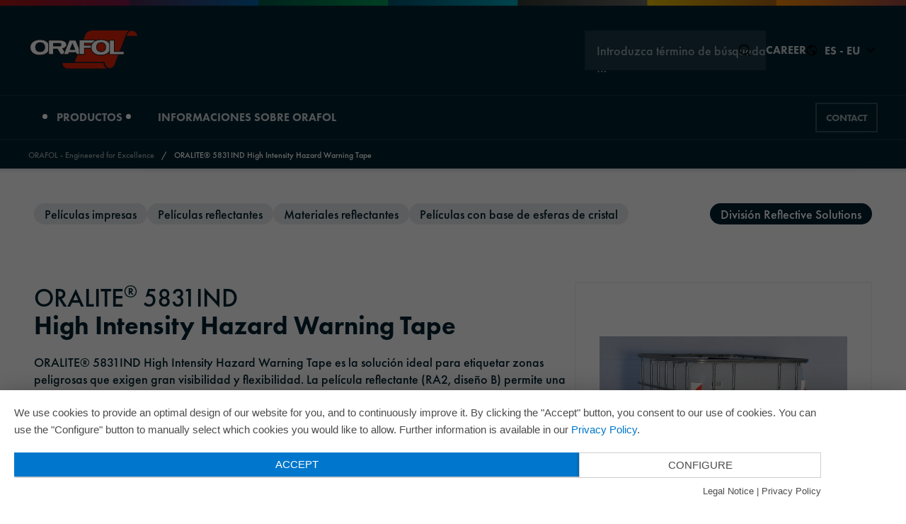

--- FILE ---
content_type: text/html; charset=UTF-8
request_url: https://www.orafol.com/es/europe/productos/oralite-5831ind-high-intensity-hazard-warning-tape
body_size: 12414
content:
<!doctype html>
<html lang="es">
<head>
    <meta charset="utf-8">
    <meta name="viewport" content="width=device-width, initial-scale=1.0">
    <meta http-equiv="x-ua-compatible" content="ie=edge">

    
    <script>
        document.documentElement.className = document.documentElement.className.replace(/(\s|^)no-js(\s|$)/, '$1js$2');
        window.orafol = {
            TITLE: 'orafol',
            ASSET_BASE_URL: '/',
            JS_BASE_URL: '/javascripts/',
            ICON_SPRITE_URL: '/media/icons/icons.svg',
        };
        document.RSM_APP_SETTINGS = document.RSM_APP_SETTINGS || {};
        document.RSM_APP_SETTINGS.region = "europe";
    </script>

    <link rel="stylesheet" media="screen" href="/stylesheets/main.css">
    <link rel="stylesheet" media="print" href="/stylesheets/print.css">
    <script type="application/javascript" src="https://app.usercentrics.eu/latest/main.js" id="pkgkMonV"></script>
    <script src="/javascripts/head.js" defer=""></script>
    <link rel="preload" as="font" type="font/woff2" href="/fonts/futura-pt_medium.woff2" crossorigin="">
    <link rel="preload" as="font" type="font/woff2" href="/fonts/futura-pt_heavy.woff2" crossorigin="">
    <link rel="shortcut icon" href="/media/favicons/favicon.ico">
    <link rel="icon" sizes="32x32" href="/media/favicons/favicon-32x32.png">
    <link rel="icon" sizes="16x16" href="/media/favicons/favicon-16x16.png">
    <link rel="apple-touch-icon" sizes="180x180" href="/media/favicons/apple-touch-icon.png">
    <link rel="mask-icon" href="/favicons/safari-pinned-tab.svg" color="#ffffff">
    <link rel="manifest" href="/media/favicons/site.webmanifest" crossorigin="use-credentials">
    <meta name="theme-color" content="#ffffff">
    <meta name="msapplication-TileColor" content="#ffffff">
    <meta name="author" content="ORAFOL Europe GmbH">
    <meta name="generator" content="Pimcore">

                    <meta name="google-site-verification" content="mCEwKaNQs7jtUedAf3wIV4LO-0ndtQUZqNVPint1ook" />
    
                            
                        
    
    <meta name="search-region" content="europe">

    

                                                        
                            
                
                                                                    
                                        
                                                
                    
            <title>Orafol - ORALITE® 5831IND High Intensity Hazard Warning Tape</title>
        <meta name="description" content="ORALITE® 5831IND High Intensity Hazard Warning Tape es la solución ideal para etiquetar zonas peligrosas que exigen gran visibilidad y flexibilidad. La película reflectante (RA2, diseño B) permite una excelente visibilidad, incluso en condiciones difíciles. La cinta es resistente a la intemperie y está especialmente desarrollada para su uso en zonas de seguridad." />


            
    <!-- Matomo -->
    <script type="text/javascript">
        var _paq = window._paq = window._paq || [];
        /* tracker methods like "setCustomDimension" should be called before "trackPageView" */
        _paq.push(["setDocumentTitle", document.domain + "/" + document.title]);
        _paq.push(['trackPageView']);
        _paq.push(['enableLinkTracking']);
        (function() {
            var u="https://analytics.orafol.com/";
            _paq.push(['setTrackerUrl', u+'matomo.php']);
            _paq.push(['setSiteId', '7']);
            var d=document, g=d.createElement('script'), s=d.getElementsByTagName('script')[0];
            g.type='text/javascript'; g.async=true; g.src=u+'matomo.js'; s.parentNode.insertBefore(g,s);
        })();
    </script>
    <!-- End Matomo Code -->
</head>

<body id="top" class="js-focus-visible headroom-header-pinned">
        
    
    
    
    <div class="page" id="page">
        <a class="skip-link" href="#content">
            <span class="skip-link__text">Jump to content</span>
        </a>
        <header class="header t-dark header--animated headroom--not-bottom header--slide-down header--top">
                

                



                                            
    

<div class="header__rainbow">
    <div class="rainbow">
        <picture class="picture picture--cover">
            <source srcset="/media/images/Streifen_1440.png" media="(min-width: 1440px)">
            <source srcset="/media/images/Streifen_990.png" media="(min-width: 990px)">
            <source srcset="/media/images/Streifen_768.png" media="(min-width: 768px)">
            <img class="picture__image" src="/media/images/Streifen_375.png" srcset="/media/images/Streifen_375.png" alt="" loading="lazy">
        </picture>
    </div>
</div>
<div class="header__inner">
    <div class="header__top">
        <div class="header__utils">
            <div class="header__utils-inner">
                <a class="header__top-logo-link" href="/es">
                    <img class="header__logo" src="/media/images/orafol-logo-dark.svg" alt="Logo orafol" width="155" height="57">
                </a>
                <div class="header__meta-nav">
                    <script>
                        document.RSM_APP_SETTINGS = document.RSM_APP_SETTINGS || {};
                        document.RSM_APP_SETTINGS.staticLinks = {
                            searchLink: "/es/busqueda"
                        };
                    </script>
                    <div id="quicksearch" data-rsm-app="quicksearch"></div>
                                            <a class="header__meta-nav-career" href="https://careers.orafol.com/go/Alle-Stellenangebote/3938601/">
                            <span class="header__meta-nav-career-label">Career</span>
                        </a>
                                        <button class="header__navigation-intl-toggle-button" id="navigation-intl-toggle-button" aria-expanded="false" aria-controls="header-navigation-intl">
                        <svg class="icon icon--world header__navigation-intl-toggle-button-icon header__navigation-intl-toggle-button-icon--world" viewBox="0 0 200 200" aria-hidden="true"><use xlink:href="#icon-world"></use></svg>
                        <svg class="icon icon--close header__navigation-intl-toggle-button-icon header__navigation-intl-toggle-button-icon--close" viewBox="0 0 200 200" aria-hidden="true"><use xlink:href="#icon-close"></use></svg>
                        <span class="header__navigation-intl-toggle-button-text">
                            ES - EU
                        </span>
                        <svg class="icon icon--arrow-down header__navigation-intl-toggle-button-icon header__navigation-intl-toggle-button-icon--toggle" viewBox="0 0 200 200" aria-hidden="true"><use xlink:href="#icon-arrow-down"></use></svg>
                    </button>
                    <button class="header__navigation-toggle-button" id="navigation-toggle-button" aria-expanded="false" aria-controls="header-navigation">
                        <div class="header__navigation-toggle-button-bar"></div><span class="header__navigation-toggle-button-text">Menü geschlossen</span>
                    </button>
                </div>
            </div>
        </div>

        <div class="header__navigation-intl" id="header-navigation-intl">
            <nav class="js-navigation-intl navigation-intl" id="navigation-intl" aria-label="Sprache wählen">
                <div class="navigation-intl__inner">
                    <div class="navigation-intl__content">
                        <div class="navigation-intl__regions">
                            <div class="navigation-intl__region">
                                <div class="navigation-intl__region-main-headline">
                                    <h2 class="headline headline--4"><span class="headline__text">EMEAI</span></h2>
                                </div>
                                <div class="navigation-intl__region-section">
                                    <h3 class="headline headline--5 navigation-intl__region-headline"><span class="headline__text">Europe</span></h3>
                                    <div class="navigation-intl__region-languages">
                                                                                                                                                                    					                                                <span class="navigation-intl__region-language">
                                                <a class="navigation-intl__region-language-link " href="/de/europe/produkte/oralite-5831ind-high-intensity-hazard-warning-tape">Deutsch</a>
                                            </span>
					                                            					                                                <span class="navigation-intl__region-language">
                                                <a class="navigation-intl__region-language-link " href="/en/europe/products/oralite-5831ind-high-intensity-hazard-warning-tape">English</a>
                                            </span>
					                                            					                                                <span class="navigation-intl__region-language">
                                                <a class="navigation-intl__region-language-link " href="/fr/europe/produits/oralite-5831ind-high-intensity-hazard-warning-tape">Français</a>
                                            </span>
					                                            					                                                <span class="navigation-intl__region-language">
                                                <a class="navigation-intl__region-language-link navigation-intl__region-language-link--active" href="/es/europe/productos/oralite-5831ind-high-intensity-hazard-warning-tape">Español</a>
                                            </span>
					                                            					                                                <span class="navigation-intl__region-language">
                                                <a class="navigation-intl__region-language-link " href="/it/europe/prodotti/oralite-5831ind-high-intensity-hazard-warning-tape">Italiano</a>
                                            </span>
					                                            					                                                <span class="navigation-intl__region-language">
                                                <a class="navigation-intl__region-language-link " href="/ru/europe/produkty/oralite-5831ind-high-intensity-hazard-warning-tape">Русский</a>
                                            </span>
					                                            					                                                                                </div>
                                </div>
                                <div class="navigation-intl__region-section">
                                    <h3 class="headline headline--5 navigation-intl__region-headline"><span class="headline__text">South Africa</span></h3>
                                    <div class="navigation-intl__region-languages">
                                                                                                                                                                                                                <span class="navigation-intl__region-language">
                                                <a class="navigation-intl__region-language-link " href="/en/south-africa">English</a>
                                            </span>
                                                                            </div>
                                </div>
                                <div class="navigation-intl__region-section">
                                    <h3 class="headline headline--5 navigation-intl__region-headline"><span class="headline__text">Turkey</span></h3>
                                    <div class="navigation-intl__region-languages">
                                        <span class="navigation-intl__region-language">
                                            <a class="navigation-intl__region-language-link" href="https://www.orafol.com/tr/turkey/">Türkçe</a>
                                        </span>
                                    </div>
                                </div>
                            </div>
                            <div class="navigation-intl__region">
                                <div class="navigation-intl__region-main-headline">
                                    <h2 class="headline headline--4"><span class="headline__text">Americas</span></h2>
                                </div>
                                <div class="navigation-intl__region-section">
                                    <h3 class="headline headline--5 navigation-intl__region-headline"><span class="headline__text">Americas</span></h3>
                                    <div class="navigation-intl__region-languages">
                                        <span class="navigation-intl__region-language">
                                            <a class="navigation-intl__region-language-link" href="https://www.orafol.com/en/americas/">English</a>
                                        </span>
                                    </div>
                                </div>
                            </div>
                            <div class="navigation-intl__region">
                                <div class="navigation-intl__region-main-headline">
                                    <h2 class="headline headline--4"><span class="headline__text">APAC</span></h2>
                                </div>
                                <div class="navigation-intl__region-section">
                                    <h3 class="headline headline--5 navigation-intl__region-headline"><span class="headline__text">Australia</span></h3>
                                    <div class="navigation-intl__region-languages">
                                        <span class="navigation-intl__region-language">
                                            <a class="navigation-intl__region-language-link" href="https://www.orafol.com/en/australia/">English</a>
                                        </span>
                                    </div>
                                </div>
                                <div class="navigation-intl__region-section">
                                    <h3 class="headline headline--5 navigation-intl__region-headline"><span class="headline__text">China</span></h3>
                                    <div class="navigation-intl__region-languages">
                                        <span class="navigation-intl__region-language">
                                            <a class="navigation-intl__region-language-link" href="https://www.orafol.com/zh/china/">中文</a>
                                        </span>
                                    </div>
                                </div>
                                <div class="navigation-intl__region-section">
                                    <h3 class="headline headline--5 navigation-intl__region-headline"><span class="headline__text">Japan</span></h3>
                                    <div class="navigation-intl__region-languages">
                                        <span class="navigation-intl__region-language">
                                            <a class="navigation-intl__region-language-link" href="https://www.orafol.com/ja/japan/">日本語</a>
                                        </span>
                                    </div>
                                </div>
                            </div>
                        </div>
                        <div class="navigation-intl__close-wrapper">
                            <a class="icon-link icon-link--right navigation-intl__close" type="button">
                                <span class="icon-link__text">Cerrar</span>
                                <span class="icon-link__icon">
                                    <svg class="icon icon--close" viewBox="0 0 200 200" aria-hidden="true"><use xlink:href="#icon-close"></use></svg>
                                </span>
                            </a>
                        </div>
                    </div>
                </div>
            </nav>
        </div>
        <div class="header__navigation" id="header-navigation">
            <div class="header__navigation-inner">
                <div class="header__navigation-menu">
                        <nav class="js-navigation navigation" id="navigation" aria-label="Navigation">
        <div class="navigation__inner">
            <div class="navigation__content">
                <ul class="navigation__links">
                                                                                                        <li class="navigation__item navigation__item--link navigation__item--main">
                                                                        <button class="navigation__link navigation__link--main" href="/es/productos" aria-haspopup="true" aria-expanded="false" aria-controls="productos" type="button">
                                        <span class="navigation__link-text">Productos</span>
                                        <svg class="icon icon--arrow-slide-right navigation__link-icon" viewBox="0 0 200 200" aria-hidden="true"><use xlink:href="#icon-arrow-slide-right"></use></svg>
                                    </button>
                                    <div class="navigation__level" id="productos">
                                        <div class="navigation__level-submenu">
                                            <div class="navigation__level-inner-wrapper">
                                                <div class="navigation__level-inner">
                                                    <div class="navigation__level-content">
                                                        <div class="navigation__level-content-inner">
                                                            <div class="navigation__level-head">
                                                                    <div class="navigation__back">
        <button class="icon-link navigation__sublevel-close" type="button" aria-controls="productos" data-target="navigation">
            <span class="icon-link__icon">
                <svg class="icon icon--arrow-slide-left" viewBox="0 0 200 200" aria-hidden="true"><use xlink:href="#icon-arrow-slide-left"></use></svg>
            </span>
            <span class="icon-link__text">Back</span>
        </button>
    </div>
                                                            </div>
                                                            <div class="navigation__level-columns">
                                                                                                                                                                                                                                                                        <div class="navigation__level-column">
                                                                                                                                                    
    <div class="navigation__level-column-headline">
        <div class="headline headline--5">
            <span class="headline__text">Tipo de producto</span>
        </div>
    </div>
                                                                                                                                                <ul class="navigation__items">
                                                                                                                                                                <li class="navigation__item navigation__item--link">
                                    
                    <button class="navigation__link" aria-haspopup="true" aria-expanded="false" aria-controls="productospeliculas-de-impresion-digital" type="button">
                <span class="navigation__link-text">Películas de impresión digital</span>
                <svg class="icon icon--arrow-slide-right navigation__link-icon" viewBox="0 0 200 200" aria-hidden="true"><use xlink:href="#icon-arrow-slide-right"></use></svg>
            </button>
            <div class="navigation__sublevel navigation__sublevel--1" id="productospeliculas-de-impresion-digital">
                <div class="navigation__sublevel-content">
                    <div class="navigation__sublevel-content-inner">
                        <div class="navigation__sublevel-head">
                            <div class="navigation__sublevel-headline">
                                <div class="headline headline--4"><span class="headline__text">Películas de impresión digital</span></div>
                            </div>
                                <div class="navigation__back">
        <button class="icon-link navigation__sublevel-close" type="button" aria-controls="productospeliculas-de-impresion-digital" data-target="productos">
            <span class="icon-link__icon">
                <svg class="icon icon--arrow-slide-left" viewBox="0 0 200 200" aria-hidden="true"><use xlink:href="#icon-arrow-slide-left"></use></svg>
            </span>
            <span class="icon-link__text">Back</span>
        </button>
    </div>
                        </div>
                        <div class="navigation__level-columns">
                                                            <div class="navigation__level-column">
                                                                            
    <div class="navigation__level-column-headline">
        <div class="headline headline--5">
            <span class="headline__text">Categoría de producto</span>
        </div>
    </div>
                                                                        <ul class="navigation__items">
                                                                                                                                    <li class="navigation__item navigation__item--link">
                                    
                                    <a class="navigation__link navigation__link" href="/es/productos?tab=products&amp;cat=991">
                    <span class="navigation__link-text">Películas de impresión por chorro de tinta con base de solvente ecológico</span>
                </a>
                        </li>
                                                                                                                                    <li class="navigation__item navigation__item--link">
                                    
                                    <a class="navigation__link navigation__link" href="/es/productos?tab=products&amp;cat=993">
                    <span class="navigation__link-text">Películas de impresión de látex</span>
                </a>
                        </li>
                                                                                                                                    <li class="navigation__item navigation__item--link">
                                    
                                    <a class="navigation__link navigation__link" href="/es/productos?tab=products&amp;cat=994">
                    <span class="navigation__link-text">Películas de impresión por termotransferencia</span>
                </a>
                        </li>
                                                                                                                                    <li class="navigation__item navigation__item--link">
                                    
                                    <a class="navigation__link navigation__link" href="/es/productos?tab=products&amp;cat=992">
                    <span class="navigation__link-text">Películas de impresión por chorro de tinta UV</span>
                </a>
                        </li>
                                                                                                                                    <li class="navigation__item navigation__item--link">
                                    
                                    <a class="navigation__link navigation__link" href="/es/productos?tab=products&amp;cat=990">
                    <span class="navigation__link-text">Películas de impresión por chorro de tinta con base de agua</span>
                </a>
                        </li>
                                                                                                                                    <li class="navigation__item navigation__item--link">
                                    
                                    <a class="navigation__link navigation__link" href="/es/productos?tab=products&amp;cat=982">
                    <span class="navigation__link-text">Vista general</span>
                </a>
                        </li>
                                                                            </ul>
                                </div>
                                                            <div class="navigation__level-column">
                                                                            
    <div class="navigation__level-column-headline">
        <div class="headline headline--5">
            <span class="headline__text">Ámbito de aplicación</span>
        </div>
    </div>
                                                                        <ul class="navigation__items">
                                                                                                                                    <li class="navigation__item navigation__item--link">
                                    
                    <button class="navigation__link" aria-haspopup="true" aria-expanded="false" aria-controls="productospeliculas-de-impresion-digitalvehiculos" type="button">
                <span class="navigation__link-text">Vehículos</span>
                <svg class="icon icon--arrow-slide-right navigation__link-icon" viewBox="0 0 200 200" aria-hidden="true"><use xlink:href="#icon-arrow-slide-right"></use></svg>
            </button>
            <div class="navigation__sublevel navigation__sublevel--2" id="productospeliculas-de-impresion-digitalvehiculos">
                <div class="navigation__sublevel-content">
                    <div class="navigation__sublevel-content-inner">
                        <div class="navigation__sublevel-head">
                            <div class="navigation__sublevel-headline">
                                <div class="headline headline--4"><span class="headline__text">Vehículos</span></div>
                            </div>
                                <div class="navigation__back">
        <button class="icon-link navigation__sublevel-close" type="button" aria-controls="productospeliculas-de-impresion-digitalvehiculos" data-target="productospeliculas-de-impresion-digital">
            <span class="icon-link__icon">
                <svg class="icon icon--arrow-slide-left" viewBox="0 0 200 200" aria-hidden="true"><use xlink:href="#icon-arrow-slide-left"></use></svg>
            </span>
            <span class="icon-link__text">Back</span>
        </button>
    </div>
                        </div>
                        <div class="navigation__level-columns">
                                                            <div class="navigation__level-column">
                                                                            
    <div class="navigation__level-column-headline">
        <div class="headline headline--5">
            <span class="headline__text"></span>
        </div>
    </div>
                                                                        <ul class="navigation__items">
                                                                                                                                    <li class="navigation__item navigation__item--link">
                                    
                                    <a class="navigation__link navigation__link" href="/es/productos?tab=products&amp;app=1087&amp;cat=982">
                    <span class="navigation__link-text">Vinilado completo del vehículo</span>
                </a>
                        </li>
                                                                                                                                    <li class="navigation__item navigation__item--link">
                                    
                                    <a class="navigation__link navigation__link" href="/es/productos?tab=products&amp;app=1084&amp;cat=982">
                    <span class="navigation__link-text">Vehículos vivienda y remolques</span>
                </a>
                        </li>
                                                                                                                                    <li class="navigation__item navigation__item--link">
                                    
                                    <a class="navigation__link navigation__link" href="/es/productos?tab=products&amp;app=1082&amp;cat=982">
                    <span class="navigation__link-text">Vista general</span>
                </a>
                        </li>
                                                                            </ul>
                                </div>
                                                    </div>
                    </div>
                </div>
            </div>
            </li>
                                                                                                                                    <li class="navigation__item navigation__item--link">
                                    
                    <button class="navigation__link" aria-haspopup="true" aria-expanded="false" aria-controls="productospeliculas-de-impresion-digitalinteriorismo-y-decoracion" type="button">
                <span class="navigation__link-text">Interiorismo y decoración</span>
                <svg class="icon icon--arrow-slide-right navigation__link-icon" viewBox="0 0 200 200" aria-hidden="true"><use xlink:href="#icon-arrow-slide-right"></use></svg>
            </button>
            <div class="navigation__sublevel navigation__sublevel--2" id="productospeliculas-de-impresion-digitalinteriorismo-y-decoracion">
                <div class="navigation__sublevel-content">
                    <div class="navigation__sublevel-content-inner">
                        <div class="navigation__sublevel-head">
                            <div class="navigation__sublevel-headline">
                                <div class="headline headline--4"><span class="headline__text">Interiorismo y decoración</span></div>
                            </div>
                                <div class="navigation__back">
        <button class="icon-link navigation__sublevel-close" type="button" aria-controls="productospeliculas-de-impresion-digitalinteriorismo-y-decoracion" data-target="productospeliculas-de-impresion-digital">
            <span class="icon-link__icon">
                <svg class="icon icon--arrow-slide-left" viewBox="0 0 200 200" aria-hidden="true"><use xlink:href="#icon-arrow-slide-left"></use></svg>
            </span>
            <span class="icon-link__text">Back</span>
        </button>
    </div>
                        </div>
                        <div class="navigation__level-columns">
                                                            <div class="navigation__level-column">
                                                                            
    <div class="navigation__level-column-headline">
        <div class="headline headline--5">
            <span class="headline__text"></span>
        </div>
    </div>
                                                                        <ul class="navigation__items">
                                                                                                                                    <li class="navigation__item navigation__item--link">
                                    
                                    <a class="navigation__link navigation__link" href="/es/productos?tab=products&amp;app=1074&amp;cat=982">
                    <span class="navigation__link-text">Rotulaciones y decoración</span>
                </a>
                        </li>
                                                                                                                                    <li class="navigation__item navigation__item--link">
                                    
                                    <a class="navigation__link navigation__link" href="/es/productos?tab=products&amp;app=1072&amp;cat=982">
                    <span class="navigation__link-text">Decoración de vidrio</span>
                </a>
                        </li>
                                                                                                                                    <li class="navigation__item navigation__item--link">
                                    
                                    <a class="navigation__link navigation__link" href="/es/productos?tab=products&amp;app=1073&amp;cat=982">
                    <span class="navigation__link-text">Diseño de pared (Wall Art)</span>
                </a>
                        </li>
                                                                                                                                    <li class="navigation__item navigation__item--link">
                                    
                                    <a class="navigation__link navigation__link" href="/es/productos?tab=products&amp;app=1071&amp;cat=982">
                    <span class="navigation__link-text">Vista general</span>
                </a>
                        </li>
                                                                            </ul>
                                </div>
                                                    </div>
                    </div>
                </div>
            </div>
            </li>
                                                                                                                                    <li class="navigation__item navigation__item--link">
                                    
                    <button class="navigation__link" aria-haspopup="true" aria-expanded="false" aria-controls="productospeliculas-de-impresion-digitalmovilidad" type="button">
                <span class="navigation__link-text">Movilidad</span>
                <svg class="icon icon--arrow-slide-right navigation__link-icon" viewBox="0 0 200 200" aria-hidden="true"><use xlink:href="#icon-arrow-slide-right"></use></svg>
            </button>
            <div class="navigation__sublevel navigation__sublevel--2" id="productospeliculas-de-impresion-digitalmovilidad">
                <div class="navigation__sublevel-content">
                    <div class="navigation__sublevel-content-inner">
                        <div class="navigation__sublevel-head">
                            <div class="navigation__sublevel-headline">
                                <div class="headline headline--4"><span class="headline__text">Movilidad</span></div>
                            </div>
                                <div class="navigation__back">
        <button class="icon-link navigation__sublevel-close" type="button" aria-controls="productospeliculas-de-impresion-digitalmovilidad" data-target="productospeliculas-de-impresion-digital">
            <span class="icon-link__icon">
                <svg class="icon icon--arrow-slide-left" viewBox="0 0 200 200" aria-hidden="true"><use xlink:href="#icon-arrow-slide-left"></use></svg>
            </span>
            <span class="icon-link__text">Back</span>
        </button>
    </div>
                        </div>
                        <div class="navigation__level-columns">
                                                            <div class="navigation__level-column">
                                                                            
    <div class="navigation__level-column-headline">
        <div class="headline headline--5">
            <span class="headline__text"></span>
        </div>
    </div>
                                                                        <ul class="navigation__items">
                                                                                                                                    <li class="navigation__item navigation__item--link">
                                    
                                    <a class="navigation__link navigation__link" href="/es/productos?tab=products&amp;app=1077&amp;cat=982">
                    <span class="navigation__link-text">Tren</span>
                </a>
                        </li>
                                                                                                                                    <li class="navigation__item navigation__item--link">
                                    
                                    <a class="navigation__link navigation__link" href="/es/productos?tab=products&amp;app=1078&amp;cat=982">
                    <span class="navigation__link-text">Barcos y embarcaciones</span>
                </a>
                        </li>
                                                                                                                                    <li class="navigation__item navigation__item--link">
                                    
                                    <a class="navigation__link navigation__link" href="/es/productos?tab=products&amp;app=1076&amp;cat=982">
                    <span class="navigation__link-text">Avión</span>
                </a>
                        </li>
                                                                                                                                    <li class="navigation__item navigation__item--link">
                                    
                                    <a class="navigation__link navigation__link" href="/es/productos?tab=products&amp;app=1075&amp;cat=982">
                    <span class="navigation__link-text">Vista general</span>
                </a>
                        </li>
                                                                            </ul>
                                </div>
                                                    </div>
                    </div>
                </div>
            </div>
            </li>
                                                                                                                                    <li class="navigation__item navigation__item--link">
                                    
                    <button class="navigation__link" aria-haspopup="true" aria-expanded="false" aria-controls="productospeliculas-de-impresion-digitalpublicidad-y-senalizacion" type="button">
                <span class="navigation__link-text">Publicidad y señalización</span>
                <svg class="icon icon--arrow-slide-right navigation__link-icon" viewBox="0 0 200 200" aria-hidden="true"><use xlink:href="#icon-arrow-slide-right"></use></svg>
            </button>
            <div class="navigation__sublevel navigation__sublevel--2" id="productospeliculas-de-impresion-digitalpublicidad-y-senalizacion">
                <div class="navigation__sublevel-content">
                    <div class="navigation__sublevel-content-inner">
                        <div class="navigation__sublevel-head">
                            <div class="navigation__sublevel-headline">
                                <div class="headline headline--4"><span class="headline__text">Publicidad y señalización</span></div>
                            </div>
                                <div class="navigation__back">
        <button class="icon-link navigation__sublevel-close" type="button" aria-controls="productospeliculas-de-impresion-digitalpublicidad-y-senalizacion" data-target="productospeliculas-de-impresion-digital">
            <span class="icon-link__icon">
                <svg class="icon icon--arrow-slide-left" viewBox="0 0 200 200" aria-hidden="true"><use xlink:href="#icon-arrow-slide-left"></use></svg>
            </span>
            <span class="icon-link__text">Back</span>
        </button>
    </div>
                        </div>
                        <div class="navigation__level-columns">
                                                            <div class="navigation__level-column">
                                                                            
    <div class="navigation__level-column-headline">
        <div class="headline headline--5">
            <span class="headline__text"></span>
        </div>
    </div>
                                                                        <ul class="navigation__items">
                                                                                                                                    <li class="navigation__item navigation__item--link">
                                    
                                    <a class="navigation__link navigation__link" href="/es/productos?tab=products&amp;app=1068&amp;cat=982">
                    <span class="navigation__link-text">Publicidad exterior</span>
                </a>
                        </li>
                                                                                                                                    <li class="navigation__item navigation__item--link">
                                    
                                    <a class="navigation__link navigation__link" href="/es/productos?tab=products&amp;app=1067&amp;cat=982">
                    <span class="navigation__link-text">Etiquetas y pegatinas</span>
                </a>
                        </li>
                                                                                                                                    <li class="navigation__item navigation__item--link">
                                    
                                    <a class="navigation__link navigation__link" href="/es/productos?tab=products&amp;app=1069&amp;cat=982">
                    <span class="navigation__link-text">Publicidad en vehículos</span>
                </a>
                        </li>
                                                                                                                                    <li class="navigation__item navigation__item--link">
                                    
                                    <a class="navigation__link navigation__link" href="/es/productos?tab=products&amp;app=1066&amp;cat=982">
                    <span class="navigation__link-text">Publicidad de interiores</span>
                </a>
                        </li>
                                                                                                                                    <li class="navigation__item navigation__item--link">
                                    
                                    <a class="navigation__link navigation__link" href="/es/productos?tab=products&amp;app=1070&amp;cat=982">
                    <span class="navigation__link-text">Publicidad en escaparates</span>
                </a>
                        </li>
                                                                                                                                    <li class="navigation__item navigation__item--link">
                                    
                                    <a class="navigation__link navigation__link" href="/es/productos?tab=products&amp;app=1064&amp;cat=982">
                    <span class="navigation__link-text">Vista general</span>
                </a>
                        </li>
                                                                            </ul>
                                </div>
                                                    </div>
                    </div>
                </div>
            </div>
            </li>
                                                                            </ul>
                                </div>
                                                    </div>
                    </div>
                </div>
            </div>
            </li>
                                                                                                                                                                <li class="navigation__item navigation__item--link">
                                    
                    <button class="navigation__link" aria-haspopup="true" aria-expanded="false" aria-controls="productospeliculas-graficas" type="button">
                <span class="navigation__link-text">Películas gráficas</span>
                <svg class="icon icon--arrow-slide-right navigation__link-icon" viewBox="0 0 200 200" aria-hidden="true"><use xlink:href="#icon-arrow-slide-right"></use></svg>
            </button>
            <div class="navigation__sublevel navigation__sublevel--1" id="productospeliculas-graficas">
                <div class="navigation__sublevel-content">
                    <div class="navigation__sublevel-content-inner">
                        <div class="navigation__sublevel-head">
                            <div class="navigation__sublevel-headline">
                                <div class="headline headline--4"><span class="headline__text">Películas gráficas</span></div>
                            </div>
                                <div class="navigation__back">
        <button class="icon-link navigation__sublevel-close" type="button" aria-controls="productospeliculas-graficas" data-target="productos">
            <span class="icon-link__icon">
                <svg class="icon icon--arrow-slide-left" viewBox="0 0 200 200" aria-hidden="true"><use xlink:href="#icon-arrow-slide-left"></use></svg>
            </span>
            <span class="icon-link__text">Back</span>
        </button>
    </div>
                        </div>
                        <div class="navigation__level-columns">
                                                            <div class="navigation__level-column">
                                                                            
    <div class="navigation__level-column-headline">
        <div class="headline headline--5">
            <span class="headline__text">Categoría de producto</span>
        </div>
    </div>
                                                                        <ul class="navigation__items">
                                                                                                                                    <li class="navigation__item navigation__item--link">
                                    
                    <button class="navigation__link" aria-haspopup="true" aria-expanded="false" aria-controls="productospeliculas-graficaspeliculas-de-impresion" type="button">
                <span class="navigation__link-text">Películas de impresión</span>
                <svg class="icon icon--arrow-slide-right navigation__link-icon" viewBox="0 0 200 200" aria-hidden="true"><use xlink:href="#icon-arrow-slide-right"></use></svg>
            </button>
            <div class="navigation__sublevel navigation__sublevel--2" id="productospeliculas-graficaspeliculas-de-impresion">
                <div class="navigation__sublevel-content">
                    <div class="navigation__sublevel-content-inner">
                        <div class="navigation__sublevel-head">
                            <div class="navigation__sublevel-headline">
                                <div class="headline headline--4"><span class="headline__text">Películas de impresión</span></div>
                            </div>
                                <div class="navigation__back">
        <button class="icon-link navigation__sublevel-close" type="button" aria-controls="productospeliculas-graficaspeliculas-de-impresion" data-target="productospeliculas-graficas">
            <span class="icon-link__icon">
                <svg class="icon icon--arrow-slide-left" viewBox="0 0 200 200" aria-hidden="true"><use xlink:href="#icon-arrow-slide-left"></use></svg>
            </span>
            <span class="icon-link__text">Back</span>
        </button>
    </div>
                        </div>
                        <div class="navigation__level-columns">
                                                            <div class="navigation__level-column">
                                                                            
    <div class="navigation__level-column-headline">
        <div class="headline headline--5">
            <span class="headline__text"></span>
        </div>
    </div>
                                                                        <ul class="navigation__items">
                                                                                                                                    <li class="navigation__item navigation__item--link">
                                    
                                    <a class="navigation__link navigation__link" href="/es/productos?tab=products&amp;cat=1019">
                    <span class="navigation__link-text">Flexodruckfolien</span>
                </a>
                        </li>
                                                                                                                                    <li class="navigation__item navigation__item--link">
                                    
                                    <a class="navigation__link navigation__link" href="/es/productos?tab=products&amp;cat=1020">
                    <span class="navigation__link-text">Películas para impresión offset </span>
                </a>
                        </li>
                                                                                                                                    <li class="navigation__item navigation__item--link">
                                    
                                    <a class="navigation__link navigation__link" href="/es/productos?tab=products&amp;cat=1018">
                    <span class="navigation__link-text">Películas de serigrafía</span>
                </a>
                        </li>
                                                                                                                                    <li class="navigation__item navigation__item--link">
                                    
                                    <a class="navigation__link navigation__link" href="/es/productos?tab=products&amp;cat=988">
                    <span class="navigation__link-text">Vista general</span>
                </a>
                        </li>
                                                                            </ul>
                                </div>
                                                    </div>
                    </div>
                </div>
            </div>
            </li>
                                                                                                                                    <li class="navigation__item navigation__item--link">
                                    
                    <button class="navigation__link" aria-haspopup="true" aria-expanded="false" aria-controls="productospeliculas-graficaspeliculas-revestidas-y-materiales-de-transferencia" type="button">
                <span class="navigation__link-text">Películas revestidas y materiales de transferencia</span>
                <svg class="icon icon--arrow-slide-right navigation__link-icon" viewBox="0 0 200 200" aria-hidden="true"><use xlink:href="#icon-arrow-slide-right"></use></svg>
            </button>
            <div class="navigation__sublevel navigation__sublevel--2" id="productospeliculas-graficaspeliculas-revestidas-y-materiales-de-transferencia">
                <div class="navigation__sublevel-content">
                    <div class="navigation__sublevel-content-inner">
                        <div class="navigation__sublevel-head">
                            <div class="navigation__sublevel-headline">
                                <div class="headline headline--4"><span class="headline__text">Películas revestidas y materiales de transferencia</span></div>
                            </div>
                                <div class="navigation__back">
        <button class="icon-link navigation__sublevel-close" type="button" aria-controls="productospeliculas-graficaspeliculas-revestidas-y-materiales-de-transferencia" data-target="productospeliculas-graficas">
            <span class="icon-link__icon">
                <svg class="icon icon--arrow-slide-left" viewBox="0 0 200 200" aria-hidden="true"><use xlink:href="#icon-arrow-slide-left"></use></svg>
            </span>
            <span class="icon-link__text">Back</span>
        </button>
    </div>
                        </div>
                        <div class="navigation__level-columns">
                                                            <div class="navigation__level-column">
                                                                            
    <div class="navigation__level-column-headline">
        <div class="headline headline--5">
            <span class="headline__text"></span>
        </div>
    </div>
                                                                        <ul class="navigation__items">
                                                                                                                                    <li class="navigation__item navigation__item--link">
                                    
                                    <a class="navigation__link navigation__link" href="/es/productos?tab=products&amp;cat=1016">
                    <span class="navigation__link-text">Kaschierfolien</span>
                </a>
                        </li>
                                                                                                                                    <li class="navigation__item navigation__item--link">
                                    
                                    <a class="navigation__link navigation__link" href="/es/productos?tab=products&amp;cat=1017">
                    <span class="navigation__link-text">Materiales de transferencia</span>
                </a>
                        </li>
                                                                                                                                    <li class="navigation__item navigation__item--link">
                                    
                                    <a class="navigation__link navigation__link" href="/es/productos?tab=products&amp;cat=987">
                    <span class="navigation__link-text">Vista general</span>
                </a>
                        </li>
                                                                            </ul>
                                </div>
                                                    </div>
                    </div>
                </div>
            </div>
            </li>
                                                                                                                                    <li class="navigation__item navigation__item--link">
                                    
                    <button class="navigation__link" aria-haspopup="true" aria-expanded="false" aria-controls="productospeliculas-graficaspeliculas-para-trazadora-de-corte" type="button">
                <span class="navigation__link-text">Películas para trazadora de corte</span>
                <svg class="icon icon--arrow-slide-right navigation__link-icon" viewBox="0 0 200 200" aria-hidden="true"><use xlink:href="#icon-arrow-slide-right"></use></svg>
            </button>
            <div class="navigation__sublevel navigation__sublevel--2" id="productospeliculas-graficaspeliculas-para-trazadora-de-corte">
                <div class="navigation__sublevel-content">
                    <div class="navigation__sublevel-content-inner">
                        <div class="navigation__sublevel-head">
                            <div class="navigation__sublevel-headline">
                                <div class="headline headline--4"><span class="headline__text">Películas para trazadora de corte</span></div>
                            </div>
                                <div class="navigation__back">
        <button class="icon-link navigation__sublevel-close" type="button" aria-controls="productospeliculas-graficaspeliculas-para-trazadora-de-corte" data-target="productospeliculas-graficas">
            <span class="icon-link__icon">
                <svg class="icon icon--arrow-slide-left" viewBox="0 0 200 200" aria-hidden="true"><use xlink:href="#icon-arrow-slide-left"></use></svg>
            </span>
            <span class="icon-link__text">Back</span>
        </button>
    </div>
                        </div>
                        <div class="navigation__level-columns">
                                                            <div class="navigation__level-column">
                                                                            
    <div class="navigation__level-column-headline">
        <div class="headline headline--5">
            <span class="headline__text"></span>
        </div>
    </div>
                                                                        <ul class="navigation__items">
                                                                                                                                    <li class="navigation__item navigation__item--link">
                                    
                                    <a class="navigation__link navigation__link" href="/es/productos?tab=products&amp;cat=1010">
                    <span class="navigation__link-text">Películas de colores</span>
                </a>
                        </li>
                                                                                                                                    <li class="navigation__item navigation__item--link">
                                    
                                    <a class="navigation__link navigation__link" href="/es/productos?tab=products&amp;cat=1011">
                    <span class="navigation__link-text">Películas metalizadas</span>
                </a>
                        </li>
                                                                                                                                    <li class="navigation__item navigation__item--link">
                                    
                                    <a class="navigation__link navigation__link" href="/es/productos?tab=products&amp;cat=1014">
                    <span class="navigation__link-text">Películas reflectantes y fluorescentes</span>
                </a>
                        </li>
                                                                                                                                    <li class="navigation__item navigation__item--link">
                                    
                                    <a class="navigation__link navigation__link" href="/es/productos?tab=products&amp;cat=1012">
                    <span class="navigation__link-text">Películas con chorro de arena</span>
                </a>
                        </li>
                                                                                                                                    <li class="navigation__item navigation__item--link">
                                    
                                    <a class="navigation__link navigation__link" href="/es/productos?tab=products&amp;cat=1013">
                    <span class="navigation__link-text">Películas para plantillas</span>
                </a>
                        </li>
                                                                                                                                    <li class="navigation__item navigation__item--link">
                                    
                                    <a class="navigation__link navigation__link" href="/es/productos?tab=products&amp;cat=1015">
                    <span class="navigation__link-text">Películas transparentes y traslúcidas</span>
                </a>
                        </li>
                                                                                                                                    <li class="navigation__item navigation__item--link">
                                    
                                    <a class="navigation__link navigation__link" href="/es/productos?tab=products&amp;cat=986">
                    <span class="navigation__link-text">Vista general</span>
                </a>
                        </li>
                                                                            </ul>
                                </div>
                                                    </div>
                    </div>
                </div>
            </div>
            </li>
                                                                                                                                    <li class="navigation__item navigation__item--link">
                                    
                    <button class="navigation__link" aria-haspopup="true" aria-expanded="false" aria-controls="productospeliculas-graficasaccesorios" type="button">
                <span class="navigation__link-text">Accesorios</span>
                <svg class="icon icon--arrow-slide-right navigation__link-icon" viewBox="0 0 200 200" aria-hidden="true"><use xlink:href="#icon-arrow-slide-right"></use></svg>
            </button>
            <div class="navigation__sublevel navigation__sublevel--2" id="productospeliculas-graficasaccesorios">
                <div class="navigation__sublevel-content">
                    <div class="navigation__sublevel-content-inner">
                        <div class="navigation__sublevel-head">
                            <div class="navigation__sublevel-headline">
                                <div class="headline headline--4"><span class="headline__text">Accesorios</span></div>
                            </div>
                                <div class="navigation__back">
        <button class="icon-link navigation__sublevel-close" type="button" aria-controls="productospeliculas-graficasaccesorios" data-target="productospeliculas-graficas">
            <span class="icon-link__icon">
                <svg class="icon icon--arrow-slide-left" viewBox="0 0 200 200" aria-hidden="true"><use xlink:href="#icon-arrow-slide-left"></use></svg>
            </span>
            <span class="icon-link__text">Back</span>
        </button>
    </div>
                        </div>
                        <div class="navigation__level-columns">
                                                            <div class="navigation__level-column">
                                                                            
    <div class="navigation__level-column-headline">
        <div class="headline headline--5">
            <span class="headline__text"></span>
        </div>
    </div>
                                                                        <ul class="navigation__items">
                                                                                                                                    <li class="navigation__item navigation__item--link">
                                    
                                    <a class="navigation__link navigation__link" href="/es/productos?tab=products&amp;cat=1021">
                    <span class="navigation__link-text">Productos de limpieza y cuidado</span>
                </a>
                        </li>
                                                                                                                                    <li class="navigation__item navigation__item--link">
                                    
                                    <a class="navigation__link navigation__link" href="/es/productos?tab=products&amp;cat=1022">
                    <span class="navigation__link-text">Herramientas y gel de aplicación</span>
                </a>
                        </li>
                                                                                                                                    <li class="navigation__item navigation__item--link">
                                    
                                    <a class="navigation__link navigation__link" href="/es/productos?tab=products&amp;cat=989">
                    <span class="navigation__link-text">Vista general</span>
                </a>
                        </li>
                                                                            </ul>
                                </div>
                                                    </div>
                    </div>
                </div>
            </div>
            </li>
                                                                                                                                    <li class="navigation__item navigation__item--link">
                                    
                                    <a class="navigation__link navigation__link" href="/es/productos?tab=products&amp;cat=981">
                    <span class="navigation__link-text">Vista general</span>
                </a>
                        </li>
                                                                            </ul>
                                </div>
                                                            <div class="navigation__level-column">
                                                                            
    <div class="navigation__level-column-headline">
        <div class="headline headline--5">
            <span class="headline__text">Ámbito de aplicación</span>
        </div>
    </div>
                                                                        <ul class="navigation__items">
                                                                                                                                    <li class="navigation__item navigation__item--link">
                                    
                    <button class="navigation__link" aria-haspopup="true" aria-expanded="false" aria-controls="productospeliculas-graficasvehiculos" type="button">
                <span class="navigation__link-text">Vehículos</span>
                <svg class="icon icon--arrow-slide-right navigation__link-icon" viewBox="0 0 200 200" aria-hidden="true"><use xlink:href="#icon-arrow-slide-right"></use></svg>
            </button>
            <div class="navigation__sublevel navigation__sublevel--2" id="productospeliculas-graficasvehiculos">
                <div class="navigation__sublevel-content">
                    <div class="navigation__sublevel-content-inner">
                        <div class="navigation__sublevel-head">
                            <div class="navigation__sublevel-headline">
                                <div class="headline headline--4"><span class="headline__text">Vehículos</span></div>
                            </div>
                                <div class="navigation__back">
        <button class="icon-link navigation__sublevel-close" type="button" aria-controls="productospeliculas-graficasvehiculos" data-target="productospeliculas-graficas">
            <span class="icon-link__icon">
                <svg class="icon icon--arrow-slide-left" viewBox="0 0 200 200" aria-hidden="true"><use xlink:href="#icon-arrow-slide-left"></use></svg>
            </span>
            <span class="icon-link__text">Back</span>
        </button>
    </div>
                        </div>
                        <div class="navigation__level-columns">
                                                            <div class="navigation__level-column">
                                                                            
    <div class="navigation__level-column-headline">
        <div class="headline headline--5">
            <span class="headline__text"></span>
        </div>
    </div>
                                                                        <ul class="navigation__items">
                                                                                                                                    <li class="navigation__item navigation__item--link">
                                    
                                    <a class="navigation__link navigation__link" href="/es/productos?tab=products&amp;app=1088&amp;cat=981">
                    <span class="navigation__link-text">Vehículos de emergencia</span>
                </a>
                        </li>
                                                                                                                                    <li class="navigation__item navigation__item--link">
                                    
                                    <a class="navigation__link navigation__link" href="/es/productos?tab=products&amp;app=1087&amp;cat=981">
                    <span class="navigation__link-text">Vinilado completo del vehículo</span>
                </a>
                        </li>
                                                                                                                                    <li class="navigation__item navigation__item--link">
                                    
                                    <a class="navigation__link navigation__link" href="/es/productos?tab=products&amp;app=1085&amp;cat=981">
                    <span class="navigation__link-text">Tuning</span>
                </a>
                        </li>
                                                                                                                                    <li class="navigation__item navigation__item--link">
                                    
                                    <a class="navigation__link navigation__link" href="/es/productos?tab=products&amp;app=1084&amp;cat=981">
                    <span class="navigation__link-text">Vehículos vivienda y remolques</span>
                </a>
                        </li>
                                                                                                                                    <li class="navigation__item navigation__item--link">
                                    
                                    <a class="navigation__link navigation__link" href="/es/productos?tab=products&amp;app=1082&amp;cat=981">
                    <span class="navigation__link-text">Vista general</span>
                </a>
                        </li>
                                                                            </ul>
                                </div>
                                                    </div>
                    </div>
                </div>
            </div>
            </li>
                                                                                                                                    <li class="navigation__item navigation__item--link">
                                    
                    <button class="navigation__link" aria-haspopup="true" aria-expanded="false" aria-controls="productospeliculas-graficasinteriorismo-y-decoracion" type="button">
                <span class="navigation__link-text">Interiorismo y decoración</span>
                <svg class="icon icon--arrow-slide-right navigation__link-icon" viewBox="0 0 200 200" aria-hidden="true"><use xlink:href="#icon-arrow-slide-right"></use></svg>
            </button>
            <div class="navigation__sublevel navigation__sublevel--2" id="productospeliculas-graficasinteriorismo-y-decoracion">
                <div class="navigation__sublevel-content">
                    <div class="navigation__sublevel-content-inner">
                        <div class="navigation__sublevel-head">
                            <div class="navigation__sublevel-headline">
                                <div class="headline headline--4"><span class="headline__text">Interiorismo y decoración</span></div>
                            </div>
                                <div class="navigation__back">
        <button class="icon-link navigation__sublevel-close" type="button" aria-controls="productospeliculas-graficasinteriorismo-y-decoracion" data-target="productospeliculas-graficas">
            <span class="icon-link__icon">
                <svg class="icon icon--arrow-slide-left" viewBox="0 0 200 200" aria-hidden="true"><use xlink:href="#icon-arrow-slide-left"></use></svg>
            </span>
            <span class="icon-link__text">Back</span>
        </button>
    </div>
                        </div>
                        <div class="navigation__level-columns">
                                                            <div class="navigation__level-column">
                                                                            
    <div class="navigation__level-column-headline">
        <div class="headline headline--5">
            <span class="headline__text"></span>
        </div>
    </div>
                                                                        <ul class="navigation__items">
                                                                                                                                    <li class="navigation__item navigation__item--link">
                                    
                                    <a class="navigation__link navigation__link" href="/es/productos?tab=products&amp;app=1074&amp;cat=981">
                    <span class="navigation__link-text">Rotulaciones y decoración</span>
                </a>
                        </li>
                                                                                                                                    <li class="navigation__item navigation__item--link">
                                    
                                    <a class="navigation__link navigation__link" href="/es/productos?tab=products&amp;app=1072&amp;cat=981">
                    <span class="navigation__link-text">Decoración de vidrio</span>
                </a>
                        </li>
                                                                                                                                    <li class="navigation__item navigation__item--link">
                                    
                                    <a class="navigation__link navigation__link" href="/es/productos?tab=products&amp;app=1073&amp;cat=981">
                    <span class="navigation__link-text">Diseño de pared (Wall Art)</span>
                </a>
                        </li>
                                                                                                                                    <li class="navigation__item navigation__item--link">
                                    
                                    <a class="navigation__link navigation__link" href="/es/productos?tab=products&amp;app=1071&amp;cat=981">
                    <span class="navigation__link-text">Vista general</span>
                </a>
                        </li>
                                                                            </ul>
                                </div>
                                                    </div>
                    </div>
                </div>
            </div>
            </li>
                                                                                                                                    <li class="navigation__item navigation__item--link">
                                    
                    <button class="navigation__link" aria-haspopup="true" aria-expanded="false" aria-controls="productospeliculas-graficasmovilidad" type="button">
                <span class="navigation__link-text">Movilidad</span>
                <svg class="icon icon--arrow-slide-right navigation__link-icon" viewBox="0 0 200 200" aria-hidden="true"><use xlink:href="#icon-arrow-slide-right"></use></svg>
            </button>
            <div class="navigation__sublevel navigation__sublevel--2" id="productospeliculas-graficasmovilidad">
                <div class="navigation__sublevel-content">
                    <div class="navigation__sublevel-content-inner">
                        <div class="navigation__sublevel-head">
                            <div class="navigation__sublevel-headline">
                                <div class="headline headline--4"><span class="headline__text">Movilidad</span></div>
                            </div>
                                <div class="navigation__back">
        <button class="icon-link navigation__sublevel-close" type="button" aria-controls="productospeliculas-graficasmovilidad" data-target="productospeliculas-graficas">
            <span class="icon-link__icon">
                <svg class="icon icon--arrow-slide-left" viewBox="0 0 200 200" aria-hidden="true"><use xlink:href="#icon-arrow-slide-left"></use></svg>
            </span>
            <span class="icon-link__text">Back</span>
        </button>
    </div>
                        </div>
                        <div class="navigation__level-columns">
                                                            <div class="navigation__level-column">
                                                                            
    <div class="navigation__level-column-headline">
        <div class="headline headline--5">
            <span class="headline__text"></span>
        </div>
    </div>
                                                                        <ul class="navigation__items">
                                                                                                                                    <li class="navigation__item navigation__item--link">
                                    
                                    <a class="navigation__link navigation__link" href="/es/productos?tab=products&amp;app=1078&amp;cat=981">
                    <span class="navigation__link-text">Barcos y embarcaciones</span>
                </a>
                        </li>
                                                                                                                                    <li class="navigation__item navigation__item--link">
                                    
                                    <a class="navigation__link navigation__link" href="/es/productos?tab=products&amp;app=1076&amp;cat=981">
                    <span class="navigation__link-text">Avión</span>
                </a>
                        </li>
                                                                                                                                    <li class="navigation__item navigation__item--link">
                                    
                                    <a class="navigation__link navigation__link" href="/es/productos?tab=products&amp;app=1075&amp;cat=981">
                    <span class="navigation__link-text">Vista general</span>
                </a>
                        </li>
                                                                            </ul>
                                </div>
                                                    </div>
                    </div>
                </div>
            </div>
            </li>
                                                                                                                                    <li class="navigation__item navigation__item--link">
                                    
                    <button class="navigation__link" aria-haspopup="true" aria-expanded="false" aria-controls="productospeliculas-graficasproteccion" type="button">
                <span class="navigation__link-text">Protección</span>
                <svg class="icon icon--arrow-slide-right navigation__link-icon" viewBox="0 0 200 200" aria-hidden="true"><use xlink:href="#icon-arrow-slide-right"></use></svg>
            </button>
            <div class="navigation__sublevel navigation__sublevel--2" id="productospeliculas-graficasproteccion">
                <div class="navigation__sublevel-content">
                    <div class="navigation__sublevel-content-inner">
                        <div class="navigation__sublevel-head">
                            <div class="navigation__sublevel-headline">
                                <div class="headline headline--4"><span class="headline__text">Protección</span></div>
                            </div>
                                <div class="navigation__back">
        <button class="icon-link navigation__sublevel-close" type="button" aria-controls="productospeliculas-graficasproteccion" data-target="productospeliculas-graficas">
            <span class="icon-link__icon">
                <svg class="icon icon--arrow-slide-left" viewBox="0 0 200 200" aria-hidden="true"><use xlink:href="#icon-arrow-slide-left"></use></svg>
            </span>
            <span class="icon-link__text">Back</span>
        </button>
    </div>
                        </div>
                        <div class="navigation__level-columns">
                                                            <div class="navigation__level-column">
                                                                            
    <div class="navigation__level-column-headline">
        <div class="headline headline--5">
            <span class="headline__text"></span>
        </div>
    </div>
                                                                        <ul class="navigation__items">
                                                                                                                                    <li class="navigation__item navigation__item--link">
                                    
                                    <a class="navigation__link navigation__link" href="/es/productos?tab=products&amp;app=1091&amp;cat=981">
                    <span class="navigation__link-text">Glasschutz</span>
                </a>
                        </li>
                                                                                                                                    <li class="navigation__item navigation__item--link">
                                    
                                    <a class="navigation__link navigation__link" href="/es/productos?tab=products&amp;app=1092&amp;cat=981">
                    <span class="navigation__link-text">Oberflächenschutz für Digitaldrucke</span>
                </a>
                        </li>
                                                                                                                                    <li class="navigation__item navigation__item--link">
                                    
                                    <a class="navigation__link navigation__link" href="/es/productos?tab=products&amp;app=1094&amp;cat=981">
                    <span class="navigation__link-text">Schutz für Verkehrszeichen</span>
                </a>
                        </li>
                                                                                                                                    <li class="navigation__item navigation__item--link">
                                    
                                    <a class="navigation__link navigation__link" href="/es/productos?tab=products&amp;app=1093&amp;cat=981">
                    <span class="navigation__link-text">Sonnenschutz</span>
                </a>
                        </li>
                                                                                                                                    <li class="navigation__item navigation__item--link">
                                    
                                    <a class="navigation__link navigation__link" href="/es/productos?tab=products&amp;app=1090&amp;cat=981">
                    <span class="navigation__link-text">Protección contra el impacto de piedras</span>
                </a>
                        </li>
                                                                                                                                    <li class="navigation__item navigation__item--link">
                                    
                                    <a class="navigation__link navigation__link" href="/es/productos?tab=products&amp;app=1089&amp;cat=981">
                    <span class="navigation__link-text">Vista general</span>
                </a>
                        </li>
                                                                            </ul>
                                </div>
                                                    </div>
                    </div>
                </div>
            </div>
            </li>
                                                                                                                                    <li class="navigation__item navigation__item--link">
                                    
                    <button class="navigation__link" aria-haspopup="true" aria-expanded="false" aria-controls="productospeliculas-graficaspublicidad-y-senalizacion" type="button">
                <span class="navigation__link-text">Publicidad y señalización</span>
                <svg class="icon icon--arrow-slide-right navigation__link-icon" viewBox="0 0 200 200" aria-hidden="true"><use xlink:href="#icon-arrow-slide-right"></use></svg>
            </button>
            <div class="navigation__sublevel navigation__sublevel--2" id="productospeliculas-graficaspublicidad-y-senalizacion">
                <div class="navigation__sublevel-content">
                    <div class="navigation__sublevel-content-inner">
                        <div class="navigation__sublevel-head">
                            <div class="navigation__sublevel-headline">
                                <div class="headline headline--4"><span class="headline__text">Publicidad y señalización</span></div>
                            </div>
                                <div class="navigation__back">
        <button class="icon-link navigation__sublevel-close" type="button" aria-controls="productospeliculas-graficaspublicidad-y-senalizacion" data-target="productospeliculas-graficas">
            <span class="icon-link__icon">
                <svg class="icon icon--arrow-slide-left" viewBox="0 0 200 200" aria-hidden="true"><use xlink:href="#icon-arrow-slide-left"></use></svg>
            </span>
            <span class="icon-link__text">Back</span>
        </button>
    </div>
                        </div>
                        <div class="navigation__level-columns">
                                                            <div class="navigation__level-column">
                                                                            
    <div class="navigation__level-column-headline">
        <div class="headline headline--5">
            <span class="headline__text"></span>
        </div>
    </div>
                                                                        <ul class="navigation__items">
                                                                                                                                    <li class="navigation__item navigation__item--link">
                                    
                                    <a class="navigation__link navigation__link" href="/es/productos?tab=products&amp;app=1068&amp;cat=981">
                    <span class="navigation__link-text">Publicidad exterior</span>
                </a>
                        </li>
                                                                                                                                    <li class="navigation__item navigation__item--link">
                                    
                                    <a class="navigation__link navigation__link" href="/es/productos?tab=products&amp;app=1067&amp;cat=981">
                    <span class="navigation__link-text">Etiquetas y pegatinas</span>
                </a>
                        </li>
                                                                                                                                    <li class="navigation__item navigation__item--link">
                                    
                                    <a class="navigation__link navigation__link" href="/es/productos?tab=products&amp;app=1069&amp;cat=981">
                    <span class="navigation__link-text">Publicidad en vehículos</span>
                </a>
                        </li>
                                                                                                                                    <li class="navigation__item navigation__item--link">
                                    
                                    <a class="navigation__link navigation__link" href="/es/productos?tab=products&amp;app=1066&amp;cat=981">
                    <span class="navigation__link-text">Publicidad de interiores</span>
                </a>
                        </li>
                                                                                                                                    <li class="navigation__item navigation__item--link">
                                    
                                    <a class="navigation__link navigation__link" href="/es/productos?tab=products&amp;app=1065&amp;cat=981">
                    <span class="navigation__link-text">Publicidad luminosa</span>
                </a>
                        </li>
                                                                                                                                    <li class="navigation__item navigation__item--link">
                                    
                                    <a class="navigation__link navigation__link" href="/es/productos?tab=products&amp;app=1070&amp;cat=981">
                    <span class="navigation__link-text">Publicidad en escaparates</span>
                </a>
                        </li>
                                                                                                                                    <li class="navigation__item navigation__item--link">
                                    
                                    <a class="navigation__link navigation__link" href="/es/productos?tab=products&amp;app=1064&amp;cat=981">
                    <span class="navigation__link-text">Vista general</span>
                </a>
                        </li>
                                                                            </ul>
                                </div>
                                                    </div>
                    </div>
                </div>
            </div>
            </li>
                                                                            </ul>
                                </div>
                                                    </div>
                    </div>
                </div>
            </div>
            </li>
                                                                                                                                                                <li class="navigation__item navigation__item--link">
                                    
                    <button class="navigation__link" aria-haspopup="true" aria-expanded="false" aria-controls="productosmateriales-reflectantes" type="button">
                <span class="navigation__link-text">Materiales reflectantes</span>
                <svg class="icon icon--arrow-slide-right navigation__link-icon" viewBox="0 0 200 200" aria-hidden="true"><use xlink:href="#icon-arrow-slide-right"></use></svg>
            </button>
            <div class="navigation__sublevel navigation__sublevel--1" id="productosmateriales-reflectantes">
                <div class="navigation__sublevel-content">
                    <div class="navigation__sublevel-content-inner">
                        <div class="navigation__sublevel-head">
                            <div class="navigation__sublevel-headline">
                                <div class="headline headline--4"><span class="headline__text">Materiales reflectantes</span></div>
                            </div>
                                <div class="navigation__back">
        <button class="icon-link navigation__sublevel-close" type="button" aria-controls="productosmateriales-reflectantes" data-target="productos">
            <span class="icon-link__icon">
                <svg class="icon icon--arrow-slide-left" viewBox="0 0 200 200" aria-hidden="true"><use xlink:href="#icon-arrow-slide-left"></use></svg>
            </span>
            <span class="icon-link__text">Back</span>
        </button>
    </div>
                        </div>
                        <div class="navigation__level-columns">
                                                            <div class="navigation__level-column">
                                                                            
    <div class="navigation__level-column-headline">
        <div class="headline headline--5">
            <span class="headline__text">Categoría de producto</span>
        </div>
    </div>
                                                                        <ul class="navigation__items">
                                                                                                                                    <li class="navigation__item navigation__item--link">
                                    
                    <button class="navigation__link" aria-haspopup="true" aria-expanded="false" aria-controls="productosmateriales-reflectantespeliculas-reflectantes" type="button">
                <span class="navigation__link-text">Películas reflectantes</span>
                <svg class="icon icon--arrow-slide-right navigation__link-icon" viewBox="0 0 200 200" aria-hidden="true"><use xlink:href="#icon-arrow-slide-right"></use></svg>
            </button>
            <div class="navigation__sublevel navigation__sublevel--2" id="productosmateriales-reflectantespeliculas-reflectantes">
                <div class="navigation__sublevel-content">
                    <div class="navigation__sublevel-content-inner">
                        <div class="navigation__sublevel-head">
                            <div class="navigation__sublevel-headline">
                                <div class="headline headline--4"><span class="headline__text">Películas reflectantes</span></div>
                            </div>
                                <div class="navigation__back">
        <button class="icon-link navigation__sublevel-close" type="button" aria-controls="productosmateriales-reflectantespeliculas-reflectantes" data-target="productosmateriales-reflectantes">
            <span class="icon-link__icon">
                <svg class="icon icon--arrow-slide-left" viewBox="0 0 200 200" aria-hidden="true"><use xlink:href="#icon-arrow-slide-left"></use></svg>
            </span>
            <span class="icon-link__text">Back</span>
        </button>
    </div>
                        </div>
                        <div class="navigation__level-columns">
                                                            <div class="navigation__level-column">
                                                                            
    <div class="navigation__level-column-headline">
        <div class="headline headline--5">
            <span class="headline__text"></span>
        </div>
    </div>
                                                                        <ul class="navigation__items">
                                                                                                                                    <li class="navigation__item navigation__item--link">
                                    
                                    <a class="navigation__link navigation__link" href="/es/productos?tab=products&amp;cat=1029">
                    <span class="navigation__link-text">Películas impresas</span>
                </a>
                        </li>
                                                                                                                                    <li class="navigation__item navigation__item--link">
                                    
                                    <a class="navigation__link navigation__link" href="/es/productos?tab=products&amp;cat=1028">
                    <span class="navigation__link-text">Películas con base de esferas de cristal</span>
                </a>
                        </li>
                                                                                                                                    <li class="navigation__item navigation__item--link">
                                    
                                    <a class="navigation__link navigation__link" href="/es/productos?tab=products&amp;cat=1027">
                    <span class="navigation__link-text">Películas microprismáticas</span>
                </a>
                        </li>
                                                                                                                                    <li class="navigation__item navigation__item--link">
                                    
                                    <a class="navigation__link navigation__link" href="/es/productos?tab=products&amp;cat=1030">
                    <span class="navigation__link-text">Películas sin impresión</span>
                </a>
                        </li>
                                                                                                                                    <li class="navigation__item navigation__item--link">
                                    
                                    <a class="navigation__link navigation__link" href="/es/productos?tab=products&amp;cat=1000">
                    <span class="navigation__link-text">Vista general</span>
                </a>
                        </li>
                                                                            </ul>
                                </div>
                                                    </div>
                    </div>
                </div>
            </div>
            </li>
                                                                                                                                    <li class="navigation__item navigation__item--link">
                                    
                    <button class="navigation__link" aria-haspopup="true" aria-expanded="false" aria-controls="productosmateriales-reflectantescintas-reflectantes" type="button">
                <span class="navigation__link-text">Cintas reflectantes</span>
                <svg class="icon icon--arrow-slide-right navigation__link-icon" viewBox="0 0 200 200" aria-hidden="true"><use xlink:href="#icon-arrow-slide-right"></use></svg>
            </button>
            <div class="navigation__sublevel navigation__sublevel--2" id="productosmateriales-reflectantescintas-reflectantes">
                <div class="navigation__sublevel-content">
                    <div class="navigation__sublevel-content-inner">
                        <div class="navigation__sublevel-head">
                            <div class="navigation__sublevel-headline">
                                <div class="headline headline--4"><span class="headline__text">Cintas reflectantes</span></div>
                            </div>
                                <div class="navigation__back">
        <button class="icon-link navigation__sublevel-close" type="button" aria-controls="productosmateriales-reflectantescintas-reflectantes" data-target="productosmateriales-reflectantes">
            <span class="icon-link__icon">
                <svg class="icon icon--arrow-slide-left" viewBox="0 0 200 200" aria-hidden="true"><use xlink:href="#icon-arrow-slide-left"></use></svg>
            </span>
            <span class="icon-link__text">Back</span>
        </button>
    </div>
                        </div>
                        <div class="navigation__level-columns">
                                                            <div class="navigation__level-column">
                                                                            
    <div class="navigation__level-column-headline">
        <div class="headline headline--5">
            <span class="headline__text"></span>
        </div>
    </div>
                                                                        <ul class="navigation__items">
                                                                                                                                    <li class="navigation__item navigation__item--link">
                                    
                                    <a class="navigation__link navigation__link" href="/es/productos?tab=products&amp;cat=1032">
                    <span class="navigation__link-text">Películas con base de esferas de cristal</span>
                </a>
                        </li>
                                                                                                                                    <li class="navigation__item navigation__item--link">
                                    
                                    <a class="navigation__link navigation__link" href="/es/productos?tab=products&amp;cat=1031">
                    <span class="navigation__link-text">Películas microprismáticas</span>
                </a>
                        </li>
                                                                                                                                    <li class="navigation__item navigation__item--link">
                                    
                                    <a class="navigation__link navigation__link" href="/es/productos?tab=products&amp;cat=1002">
                    <span class="navigation__link-text">Vista general</span>
                </a>
                        </li>
                                                                            </ul>
                                </div>
                                                    </div>
                    </div>
                </div>
            </div>
            </li>
                                                                                                                                    <li class="navigation__item navigation__item--link">
                                    
                    <button class="navigation__link" aria-haspopup="true" aria-expanded="false" aria-controls="productosmateriales-reflectantesdigital-printers-accesorios" type="button">
                <span class="navigation__link-text">Digital Printers &amp; Accesorios</span>
                <svg class="icon icon--arrow-slide-right navigation__link-icon" viewBox="0 0 200 200" aria-hidden="true"><use xlink:href="#icon-arrow-slide-right"></use></svg>
            </button>
            <div class="navigation__sublevel navigation__sublevel--2" id="productosmateriales-reflectantesdigital-printers-accesorios">
                <div class="navigation__sublevel-content">
                    <div class="navigation__sublevel-content-inner">
                        <div class="navigation__sublevel-head">
                            <div class="navigation__sublevel-headline">
                                <div class="headline headline--4"><span class="headline__text">Digital Printers &amp; Accesorios</span></div>
                            </div>
                                <div class="navigation__back">
        <button class="icon-link navigation__sublevel-close" type="button" aria-controls="productosmateriales-reflectantesdigital-printers-accesorios" data-target="productosmateriales-reflectantes">
            <span class="icon-link__icon">
                <svg class="icon icon--arrow-slide-left" viewBox="0 0 200 200" aria-hidden="true"><use xlink:href="#icon-arrow-slide-left"></use></svg>
            </span>
            <span class="icon-link__text">Back</span>
        </button>
    </div>
                        </div>
                        <div class="navigation__level-columns">
                                                            <div class="navigation__level-column">
                                                                            
    <div class="navigation__level-column-headline">
        <div class="headline headline--5">
            <span class="headline__text"></span>
        </div>
    </div>
                                                                        <ul class="navigation__items">
                                                                                                                                    <li class="navigation__item navigation__item--link">
                                    
                                    <a class="navigation__link navigation__link" href="/es/productos?tab=products&amp;cat=3622&amp;page=1">
                    <span class="navigation__link-text">Digital Printers</span>
                </a>
                        </li>
                                                                                                                                    <li class="navigation__item navigation__item--link">
                                    
                                    <a class="navigation__link navigation__link" href="/es/productos?tab=products&amp;cat=1033">
                    <span class="navigation__link-text">Lettering Films</span>
                </a>
                        </li>
                                                                                                                                    <li class="navigation__item navigation__item--link">
                                    
                                    <a class="navigation__link navigation__link" href="/es/productos?tab=products&amp;cat=1034">
                    <span class="navigation__link-text">Películas protectoras</span>
                </a>
                        </li>
                                                                                                                                    <li class="navigation__item navigation__item--link">
                                    
                                    <a class="navigation__link navigation__link" href="/es/productos?tab=products&amp;cat=1036">
                    <span class="navigation__link-text">Tintas y pinturas</span>
                </a>
                        </li>
                                                                                                                                    <li class="navigation__item navigation__item--link">
                                    
                                    <a class="navigation__link navigation__link" href="/es/productos?tab=products&amp;cat=1035">
                    <span class="navigation__link-text">Übertragungsmaterialien</span>
                </a>
                        </li>
                                                                                                                                    <li class="navigation__item navigation__item--link">
                                    
                                    <a class="navigation__link navigation__link" href="/es/productos?tab=products&amp;cat=1001">
                    <span class="navigation__link-text">Vista general</span>
                </a>
                        </li>
                                                                            </ul>
                                </div>
                                                    </div>
                    </div>
                </div>
            </div>
            </li>
                                                                                                                                    <li class="navigation__item navigation__item--link">
                                    
                                    <a class="navigation__link navigation__link" href="/es/productos?tab=products&amp;cat=984">
                    <span class="navigation__link-text">Vista general</span>
                </a>
                        </li>
                                                                            </ul>
                                </div>
                                                            <div class="navigation__level-column">
                                                                            
    <div class="navigation__level-column-headline">
        <div class="headline headline--5">
            <span class="headline__text">Ámbito de aplicación</span>
        </div>
    </div>
                                                                        <ul class="navigation__items">
                                                                                                                                    <li class="navigation__item navigation__item--link">
                                    
                    <button class="navigation__link" aria-haspopup="true" aria-expanded="false" aria-controls="productosmateriales-reflectantesobras" type="button">
                <span class="navigation__link-text">Obras</span>
                <svg class="icon icon--arrow-slide-right navigation__link-icon" viewBox="0 0 200 200" aria-hidden="true"><use xlink:href="#icon-arrow-slide-right"></use></svg>
            </button>
            <div class="navigation__sublevel navigation__sublevel--2" id="productosmateriales-reflectantesobras">
                <div class="navigation__sublevel-content">
                    <div class="navigation__sublevel-content-inner">
                        <div class="navigation__sublevel-head">
                            <div class="navigation__sublevel-headline">
                                <div class="headline headline--4"><span class="headline__text">Obras</span></div>
                            </div>
                                <div class="navigation__back">
        <button class="icon-link navigation__sublevel-close" type="button" aria-controls="productosmateriales-reflectantesobras" data-target="productosmateriales-reflectantes">
            <span class="icon-link__icon">
                <svg class="icon icon--arrow-slide-left" viewBox="0 0 200 200" aria-hidden="true"><use xlink:href="#icon-arrow-slide-left"></use></svg>
            </span>
            <span class="icon-link__text">Back</span>
        </button>
    </div>
                        </div>
                        <div class="navigation__level-columns">
                                                            <div class="navigation__level-column">
                                                                            
    <div class="navigation__level-column-headline">
        <div class="headline headline--5">
            <span class="headline__text">Baustellen</span>
        </div>
    </div>
                                                                        <ul class="navigation__items">
                                                                                                                                    <li class="navigation__item navigation__item--link">
                                    
                                    <a class="navigation__link navigation__link" href="/es/productos?tab=products&amp;app=1116&amp;cat=984">
                    <span class="navigation__link-text">Ropa de trabajo y equipo de protección individual </span>
                </a>
                        </li>
                                                                                                                                    <li class="navigation__item navigation__item--link">
                                    
                                    <a class="navigation__link navigation__link" href="/es/productos?tab=products&amp;app=1112&amp;cat=984">
                    <span class="navigation__link-text">Vehículos de construcción</span>
                </a>
                        </li>
                                                                                                                                    <li class="navigation__item navigation__item--link">
                                    
                                    <a class="navigation__link navigation__link" href="/es/productos?tab=products&amp;app=1110&amp;cat=984">
                    <span class="navigation__link-text">Delimitación de obras</span>
                </a>
                        </li>
                                                                                                                                    <li class="navigation__item navigation__item--link">
                                    
                                    <a class="navigation__link navigation__link" href="/es/productos?tab=products&amp;app=1113&amp;cat=984">
                    <span class="navigation__link-text">Contenedores y recipientes de residuos</span>
                </a>
                        </li>
                                                                                                                                    <li class="navigation__item navigation__item--link">
                                    
                                    <a class="navigation__link navigation__link" href="/es/productos?tab=products&amp;app=1111&amp;cat=984">
                    <span class="navigation__link-text">Identificación de áreas y zonas de peligro</span>
                </a>
                        </li>
                                                                                                                                    <li class="navigation__item navigation__item--link">
                                    
                                    <a class="navigation__link navigation__link" href="/es/productos?tab=products&amp;app=1115&amp;cat=984">
                    <span class="navigation__link-text">Señales de tráfico</span>
                </a>
                        </li>
                                                                                                                                    <li class="navigation__item navigation__item--link">
                                    
                                    <a class="navigation__link navigation__link" href="/es/productos?tab=products&amp;app=1109&amp;cat=984">
                    <span class="navigation__link-text">Vista general</span>
                </a>
                        </li>
                                                                            </ul>
                                </div>
                                                    </div>
                    </div>
                </div>
            </div>
            </li>
                                                                                                                                    <li class="navigation__item navigation__item--link">
                                    
                    <button class="navigation__link" aria-haspopup="true" aria-expanded="false" aria-controls="productosmateriales-reflectantesindustria" type="button">
                <span class="navigation__link-text">Industria</span>
                <svg class="icon icon--arrow-slide-right navigation__link-icon" viewBox="0 0 200 200" aria-hidden="true"><use xlink:href="#icon-arrow-slide-right"></use></svg>
            </button>
            <div class="navigation__sublevel navigation__sublevel--2" id="productosmateriales-reflectantesindustria">
                <div class="navigation__sublevel-content">
                    <div class="navigation__sublevel-content-inner">
                        <div class="navigation__sublevel-head">
                            <div class="navigation__sublevel-headline">
                                <div class="headline headline--4"><span class="headline__text">Industria</span></div>
                            </div>
                                <div class="navigation__back">
        <button class="icon-link navigation__sublevel-close" type="button" aria-controls="productosmateriales-reflectantesindustria" data-target="productosmateriales-reflectantes">
            <span class="icon-link__icon">
                <svg class="icon icon--arrow-slide-left" viewBox="0 0 200 200" aria-hidden="true"><use xlink:href="#icon-arrow-slide-left"></use></svg>
            </span>
            <span class="icon-link__text">Back</span>
        </button>
    </div>
                        </div>
                        <div class="navigation__level-columns">
                                                            <div class="navigation__level-column">
                                                                            
    <div class="navigation__level-column-headline">
        <div class="headline headline--5">
            <span class="headline__text">Industrie</span>
        </div>
    </div>
                                                                        <ul class="navigation__items">
                                                                                                                                    <li class="navigation__item navigation__item--link">
                                    
                                    <a class="navigation__link navigation__link" href="/es/productos?tab=products&amp;app=1128&amp;cat=984">
                    <span class="navigation__link-text">Ropa de trabajo</span>
                </a>
                        </li>
                                                                                                                                    <li class="navigation__item navigation__item--link">
                                    
                                    <a class="navigation__link navigation__link" href="/es/productos?tab=products&amp;app=1126&amp;cat=984">
                    <span class="navigation__link-text">Contenedores y recipientes de residuos</span>
                </a>
                        </li>
                                                                                                                                    <li class="navigation__item navigation__item--link">
                                    
                                    <a class="navigation__link navigation__link" href="/es/productos?tab=products&amp;app=1127&amp;cat=984">
                    <span class="navigation__link-text">Identificación de áreas de peligro</span>
                </a>
                        </li>
                                                                                                                                    <li class="navigation__item navigation__item--link">
                                    
                                    <a class="navigation__link navigation__link" href="/es/productos?tab=products&amp;app=1129&amp;cat=984">
                    <span class="navigation__link-text">Aplicación visual (sensorial, tecnología de medición)</span>
                </a>
                        </li>
                                                                                                                                    <li class="navigation__item navigation__item--link">
                                    
                                    <a class="navigation__link navigation__link" href="/es/productos?tab=products&amp;app=1125&amp;cat=984">
                    <span class="navigation__link-text">Vista general</span>
                </a>
                        </li>
                                                                            </ul>
                                </div>
                                                    </div>
                    </div>
                </div>
            </div>
            </li>
                                                                                                                                    <li class="navigation__item navigation__item--link">
                                    
                    <button class="navigation__link" aria-haspopup="true" aria-expanded="false" aria-controls="productosmateriales-reflectantesaplicaciones-maritimas" type="button">
                <span class="navigation__link-text">Aplicaciones marítimas</span>
                <svg class="icon icon--arrow-slide-right navigation__link-icon" viewBox="0 0 200 200" aria-hidden="true"><use xlink:href="#icon-arrow-slide-right"></use></svg>
            </button>
            <div class="navigation__sublevel navigation__sublevel--2" id="productosmateriales-reflectantesaplicaciones-maritimas">
                <div class="navigation__sublevel-content">
                    <div class="navigation__sublevel-content-inner">
                        <div class="navigation__sublevel-head">
                            <div class="navigation__sublevel-headline">
                                <div class="headline headline--4"><span class="headline__text">Aplicaciones marítimas</span></div>
                            </div>
                                <div class="navigation__back">
        <button class="icon-link navigation__sublevel-close" type="button" aria-controls="productosmateriales-reflectantesaplicaciones-maritimas" data-target="productosmateriales-reflectantes">
            <span class="icon-link__icon">
                <svg class="icon icon--arrow-slide-left" viewBox="0 0 200 200" aria-hidden="true"><use xlink:href="#icon-arrow-slide-left"></use></svg>
            </span>
            <span class="icon-link__text">Back</span>
        </button>
    </div>
                        </div>
                        <div class="navigation__level-columns">
                                                            <div class="navigation__level-column">
                                                                            
    <div class="navigation__level-column-headline">
        <div class="headline headline--5">
            <span class="headline__text">Maritime Anwendungen</span>
        </div>
    </div>
                                                                        <ul class="navigation__items">
                                                                                                                                    <li class="navigation__item navigation__item--link">
                                    
                                    <a class="navigation__link navigation__link" href="/es/productos?tab=products&amp;app=1134&amp;cat=984">
                    <span class="navigation__link-text">Boyas</span>
                </a>
                        </li>
                                                                                                                                    <li class="navigation__item navigation__item--link">
                                    
                                    <a class="navigation__link navigation__link" href="/es/productos?tab=products&amp;app=1133&amp;cat=984">
                    <span class="navigation__link-text">Botes salvavidas</span>
                </a>
                        </li>
                                                                                                                                    <li class="navigation__item navigation__item--link">
                                    
                                    <a class="navigation__link navigation__link" href="/es/productos?tab=products&amp;app=1132&amp;cat=984">
                    <span class="navigation__link-text">Balsas salvavidas</span>
                </a>
                        </li>
                                                                                                                                    <li class="navigation__item navigation__item--link">
                                    
                                    <a class="navigation__link navigation__link" href="/es/productos?tab=products&amp;app=1131&amp;cat=984">
                    <span class="navigation__link-text">Chalecos salvavidas</span>
                </a>
                        </li>
                                                                                                                                    <li class="navigation__item navigation__item--link">
                                    
                                    <a class="navigation__link navigation__link" href="/es/productos?tab=products&amp;app=1130&amp;cat=984">
                    <span class="navigation__link-text">Vista general</span>
                </a>
                        </li>
                                                                            </ul>
                                </div>
                                                    </div>
                    </div>
                </div>
            </div>
            </li>
                                                                                                                                    <li class="navigation__item navigation__item--link">
                                    
                    <button class="navigation__link" aria-haspopup="true" aria-expanded="false" aria-controls="productosmateriales-reflectantesseguridad-y-rescate" type="button">
                <span class="navigation__link-text">Seguridad y rescate</span>
                <svg class="icon icon--arrow-slide-right navigation__link-icon" viewBox="0 0 200 200" aria-hidden="true"><use xlink:href="#icon-arrow-slide-right"></use></svg>
            </button>
            <div class="navigation__sublevel navigation__sublevel--2" id="productosmateriales-reflectantesseguridad-y-rescate">
                <div class="navigation__sublevel-content">
                    <div class="navigation__sublevel-content-inner">
                        <div class="navigation__sublevel-head">
                            <div class="navigation__sublevel-headline">
                                <div class="headline headline--4"><span class="headline__text">Seguridad y rescate</span></div>
                            </div>
                                <div class="navigation__back">
        <button class="icon-link navigation__sublevel-close" type="button" aria-controls="productosmateriales-reflectantesseguridad-y-rescate" data-target="productosmateriales-reflectantes">
            <span class="icon-link__icon">
                <svg class="icon icon--arrow-slide-left" viewBox="0 0 200 200" aria-hidden="true"><use xlink:href="#icon-arrow-slide-left"></use></svg>
            </span>
            <span class="icon-link__text">Back</span>
        </button>
    </div>
                        </div>
                        <div class="navigation__level-columns">
                                                            <div class="navigation__level-column">
                                                                            
    <div class="navigation__level-column-headline">
        <div class="headline headline--5">
            <span class="headline__text">Sicherheit &amp; Rettung</span>
        </div>
    </div>
                                                                        <ul class="navigation__items">
                                                                                                                                    <li class="navigation__item navigation__item--link">
                                    
                                    <a class="navigation__link navigation__link" href="/es/productos?tab=products&amp;app=1104&amp;cat=984">
                    <span class="navigation__link-text">Vehículos de emergencia y vehículos especiales</span>
                </a>
                        </li>
                                                                                                                                    <li class="navigation__item navigation__item--link">
                                    
                                    <a class="navigation__link navigation__link" href="/es/productos?tab=products&amp;app=1107&amp;cat=984">
                    <span class="navigation__link-text">Identificación de zonas de peligro</span>
                </a>
                        </li>
                                                                                                                                    <li class="navigation__item navigation__item--link">
                                    
                                    <a class="navigation__link navigation__link" href="/es/productos?tab=products&amp;app=1105&amp;cat=984">
                    <span class="navigation__link-text">Prendas para personal de emergencias</span>
                </a>
                        </li>
                                                                                                                                    <li class="navigation__item navigation__item--link">
                                    
                                    <a class="navigation__link navigation__link" href="/es/productos?tab=products&amp;app=1106&amp;cat=984">
                    <span class="navigation__link-text">Mochila escolar</span>
                </a>
                        </li>
                                                                                                                                    <li class="navigation__item navigation__item--link">
                                    
                                    <a class="navigation__link navigation__link" href="/es/productos?tab=products&amp;app=1103&amp;cat=984">
                    <span class="navigation__link-text">Vista general</span>
                </a>
                        </li>
                                                                            </ul>
                                </div>
                                                    </div>
                    </div>
                </div>
            </div>
            </li>
                                                                                                                                    <li class="navigation__item navigation__item--link">
                                    
                    <button class="navigation__link" aria-haspopup="true" aria-expanded="false" aria-controls="productosmateriales-reflectantestrafico-y-transporte" type="button">
                <span class="navigation__link-text">Tráfico y transporte</span>
                <svg class="icon icon--arrow-slide-right navigation__link-icon" viewBox="0 0 200 200" aria-hidden="true"><use xlink:href="#icon-arrow-slide-right"></use></svg>
            </button>
            <div class="navigation__sublevel navigation__sublevel--2" id="productosmateriales-reflectantestrafico-y-transporte">
                <div class="navigation__sublevel-content">
                    <div class="navigation__sublevel-content-inner">
                        <div class="navigation__sublevel-head">
                            <div class="navigation__sublevel-headline">
                                <div class="headline headline--4"><span class="headline__text">Tráfico y transporte</span></div>
                            </div>
                                <div class="navigation__back">
        <button class="icon-link navigation__sublevel-close" type="button" aria-controls="productosmateriales-reflectantestrafico-y-transporte" data-target="productosmateriales-reflectantes">
            <span class="icon-link__icon">
                <svg class="icon icon--arrow-slide-left" viewBox="0 0 200 200" aria-hidden="true"><use xlink:href="#icon-arrow-slide-left"></use></svg>
            </span>
            <span class="icon-link__text">Back</span>
        </button>
    </div>
                        </div>
                        <div class="navigation__level-columns">
                                                            <div class="navigation__level-column">
                                                                            
    <div class="navigation__level-column-headline">
        <div class="headline headline--5">
            <span class="headline__text">Verkehr &amp; Transport</span>
        </div>
    </div>
                                                                        <ul class="navigation__items">
                                                                                                                                    <li class="navigation__item navigation__item--link">
                                    
                                    <a class="navigation__link navigation__link" href="/es/productos?tab=products&amp;app=1099&amp;cat=984">
                    <span class="navigation__link-text">Contenedores y recipientes de residuos</span>
                </a>
                        </li>
                                                                                                                                    <li class="navigation__item navigation__item--link">
                                    
                                    <a class="navigation__link navigation__link" href="/es/productos?tab=products&amp;app=1100&amp;cat=984">
                    <span class="navigation__link-text">Vehículos de emergencia y vehículos especiales</span>
                </a>
                        </li>
                                                                                                                                    <li class="navigation__item navigation__item--link">
                                    
                                    <a class="navigation__link navigation__link" href="/es/productos?tab=products&amp;app=1101&amp;cat=984">
                    <span class="navigation__link-text">Máquinas agrícolas</span>
                </a>
                        </li>
                                                                                                                                    <li class="navigation__item navigation__item--link">
                                    
                                    <a class="navigation__link navigation__link" href="/es/productos?tab=products&amp;app=1097&amp;cat=984">
                    <span class="navigation__link-text">Camiones y remolques </span>
                </a>
                        </li>
                                                                                                                                    <li class="navigation__item navigation__item--link">
                                    
                                    <a class="navigation__link navigation__link" href="/es/productos?tab=products&amp;app=1098&amp;cat=984">
                    <span class="navigation__link-text">Señales de tráfico</span>
                </a>
                        </li>
                                                                                                                                    <li class="navigation__item navigation__item--link">
                                    
                                    <a class="navigation__link navigation__link" href="/es/productos?tab=products&amp;app=1102&amp;cat=984">
                    <span class="navigation__link-text">Vista general</span>
                </a>
                        </li>
                                                                            </ul>
                                </div>
                                                    </div>
                    </div>
                </div>
            </div>
            </li>
                                                                                                                                    <li class="navigation__item navigation__item--link">
                                    
                    <button class="navigation__link" aria-haspopup="true" aria-expanded="false" aria-controls="productosmateriales-reflectantespublicidad-y-senalizacion" type="button">
                <span class="navigation__link-text">Publicidad y señalización</span>
                <svg class="icon icon--arrow-slide-right navigation__link-icon" viewBox="0 0 200 200" aria-hidden="true"><use xlink:href="#icon-arrow-slide-right"></use></svg>
            </button>
            <div class="navigation__sublevel navigation__sublevel--2" id="productosmateriales-reflectantespublicidad-y-senalizacion">
                <div class="navigation__sublevel-content">
                    <div class="navigation__sublevel-content-inner">
                        <div class="navigation__sublevel-head">
                            <div class="navigation__sublevel-headline">
                                <div class="headline headline--4"><span class="headline__text">Publicidad y señalización</span></div>
                            </div>
                                <div class="navigation__back">
        <button class="icon-link navigation__sublevel-close" type="button" aria-controls="productosmateriales-reflectantespublicidad-y-senalizacion" data-target="productosmateriales-reflectantes">
            <span class="icon-link__icon">
                <svg class="icon icon--arrow-slide-left" viewBox="0 0 200 200" aria-hidden="true"><use xlink:href="#icon-arrow-slide-left"></use></svg>
            </span>
            <span class="icon-link__text">Back</span>
        </button>
    </div>
                        </div>
                        <div class="navigation__level-columns">
                                                            <div class="navigation__level-column">
                                                                            
    <div class="navigation__level-column-headline">
        <div class="headline headline--5">
            <span class="headline__text">Werbung &amp; Beschilderung</span>
        </div>
    </div>
                                                                        <ul class="navigation__items">
                                                                                                                                    <li class="navigation__item navigation__item--link">
                                    
                                    <a class="navigation__link navigation__link" href="/es/productos?tab=products&amp;app=1122&amp;cat=984">
                    <span class="navigation__link-text">Pegatina</span>
                </a>
                        </li>
                                                                                                                                    <li class="navigation__item navigation__item--link">
                                    
                                    <a class="navigation__link navigation__link" href="/es/productos?tab=products&amp;app=1124&amp;cat=984">
                    <span class="navigation__link-text">Señales de tráfico</span>
                </a>
                        </li>
                                                                                                                                    <li class="navigation__item navigation__item--link">
                                    
                                    <a class="navigation__link navigation__link" href="/es/productos?tab=products&amp;app=1123&amp;cat=984">
                    <span class="navigation__link-text">Publicidad</span>
                </a>
                        </li>
                                                                                                                                    <li class="navigation__item navigation__item--link">
                                    
                                    <a class="navigation__link navigation__link" href="/es/productos?tab=products&amp;app=1117&amp;cat=984">
                    <span class="navigation__link-text">Vista general</span>
                </a>
                        </li>
                                                                            </ul>
                                </div>
                                                    </div>
                    </div>
                </div>
            </div>
            </li>
                                                                            </ul>
                                </div>
                                                    </div>
                    </div>
                </div>
            </div>
            </li>
                                                                                                                                                                <li class="navigation__item navigation__item--link">
                                    
                    <button class="navigation__link" aria-haspopup="true" aria-expanded="false" aria-controls="productoscintas-adhesivas" type="button">
                <span class="navigation__link-text">Cintas adhesivas</span>
                <svg class="icon icon--arrow-slide-right navigation__link-icon" viewBox="0 0 200 200" aria-hidden="true"><use xlink:href="#icon-arrow-slide-right"></use></svg>
            </button>
            <div class="navigation__sublevel navigation__sublevel--1" id="productoscintas-adhesivas">
                <div class="navigation__sublevel-content">
                    <div class="navigation__sublevel-content-inner">
                        <div class="navigation__sublevel-head">
                            <div class="navigation__sublevel-headline">
                                <div class="headline headline--4"><span class="headline__text">Cintas adhesivas</span></div>
                            </div>
                                <div class="navigation__back">
        <button class="icon-link navigation__sublevel-close" type="button" aria-controls="productoscintas-adhesivas" data-target="productos">
            <span class="icon-link__icon">
                <svg class="icon icon--arrow-slide-left" viewBox="0 0 200 200" aria-hidden="true"><use xlink:href="#icon-arrow-slide-left"></use></svg>
            </span>
            <span class="icon-link__text">Back</span>
        </button>
    </div>
                        </div>
                        <div class="navigation__level-columns">
                                                            <div class="navigation__level-column">
                                                                            
    <div class="navigation__level-column-headline">
        <div class="headline headline--5">
            <span class="headline__text">Categoría de producto</span>
        </div>
    </div>
                                                                        <ul class="navigation__items">
                                                                                                                                    <li class="navigation__item navigation__item--link">
                                    
                    <button class="navigation__link" aria-haspopup="true" aria-expanded="false" aria-controls="productoscintas-adhesivascintas-adhesivas-de-espuma-de-acrilato-uhb" type="button">
                <span class="navigation__link-text">Cintas adhesivas de espuma de acrilato (UHB)</span>
                <svg class="icon icon--arrow-slide-right navigation__link-icon" viewBox="0 0 200 200" aria-hidden="true"><use xlink:href="#icon-arrow-slide-right"></use></svg>
            </button>
            <div class="navigation__sublevel navigation__sublevel--2" id="productoscintas-adhesivascintas-adhesivas-de-espuma-de-acrilato-uhb">
                <div class="navigation__sublevel-content">
                    <div class="navigation__sublevel-content-inner">
                        <div class="navigation__sublevel-head">
                            <div class="navigation__sublevel-headline">
                                <div class="headline headline--4"><span class="headline__text">Cintas adhesivas de espuma de acrilato (UHB)</span></div>
                            </div>
                                <div class="navigation__back">
        <button class="icon-link navigation__sublevel-close" type="button" aria-controls="productoscintas-adhesivascintas-adhesivas-de-espuma-de-acrilato-uhb" data-target="productoscintas-adhesivas">
            <span class="icon-link__icon">
                <svg class="icon icon--arrow-slide-left" viewBox="0 0 200 200" aria-hidden="true"><use xlink:href="#icon-arrow-slide-left"></use></svg>
            </span>
            <span class="icon-link__text">Back</span>
        </button>
    </div>
                        </div>
                        <div class="navigation__level-columns">
                                                            <div class="navigation__level-column">
                                                                            
    <div class="navigation__level-column-headline">
        <div class="headline headline--5">
            <span class="headline__text"></span>
        </div>
    </div>
                                                                        <ul class="navigation__items">
                                                                                                                                    <li class="navigation__item navigation__item--link">
                                    
                                    <a class="navigation__link navigation__link" href="/es/productos?tab=products&amp;cat=1037">
                    <span class="navigation__link-text">Cintas adhesivas monocapa</span>
                </a>
                        </li>
                                                                                                                                    <li class="navigation__item navigation__item--link">
                                    
                                    <a class="navigation__link navigation__link" href="/es/productos?tab=products&amp;cat=1004">
                    <span class="navigation__link-text">Vista general</span>
                </a>
                        </li>
                                                                            </ul>
                                </div>
                                                    </div>
                    </div>
                </div>
            </div>
            </li>
                                                                                                                                    <li class="navigation__item navigation__item--link">
                                    
                    <button class="navigation__link" aria-haspopup="true" aria-expanded="false" aria-controls="productoscintas-adhesivascintas-de-moquetas" type="button">
                <span class="navigation__link-text">Cintas de moquetas</span>
                <svg class="icon icon--arrow-slide-right navigation__link-icon" viewBox="0 0 200 200" aria-hidden="true"><use xlink:href="#icon-arrow-slide-right"></use></svg>
            </button>
            <div class="navigation__sublevel navigation__sublevel--2" id="productoscintas-adhesivascintas-de-moquetas">
                <div class="navigation__sublevel-content">
                    <div class="navigation__sublevel-content-inner">
                        <div class="navigation__sublevel-head">
                            <div class="navigation__sublevel-headline">
                                <div class="headline headline--4"><span class="headline__text">Cintas de moquetas</span></div>
                            </div>
                                <div class="navigation__back">
        <button class="icon-link navigation__sublevel-close" type="button" aria-controls="productoscintas-adhesivascintas-de-moquetas" data-target="productoscintas-adhesivas">
            <span class="icon-link__icon">
                <svg class="icon icon--arrow-slide-left" viewBox="0 0 200 200" aria-hidden="true"><use xlink:href="#icon-arrow-slide-left"></use></svg>
            </span>
            <span class="icon-link__text">Back</span>
        </button>
    </div>
                        </div>
                        <div class="navigation__level-columns">
                                                            <div class="navigation__level-column">
                                                                            
    <div class="navigation__level-column-headline">
        <div class="headline headline--5">
            <span class="headline__text"></span>
        </div>
    </div>
                                                                        <ul class="navigation__items">
                                                                                                                                    <li class="navigation__item navigation__item--link">
                                    
                                    <a class="navigation__link navigation__link" href="/es/productos?tab=products&amp;cat=1039">
                    <span class="navigation__link-text">Cintas adhesivas de acrilato puro</span>
                </a>
                        </li>
                                                                                                                                    <li class="navigation__item navigation__item--link">
                                    
                                    <a class="navigation__link navigation__link" href="/es/productos?tab=products&amp;cat=1041">
                    <span class="navigation__link-text">Cintas adhesivas de acrilato de dispersión</span>
                </a>
                        </li>
                                                                                                                                    <li class="navigation__item navigation__item--link">
                                    
                                    <a class="navigation__link navigation__link" href="/es/productos?tab=products&amp;cat=1040">
                    <span class="navigation__link-text">Cintas adhesivas de caucho</span>
                </a>
                        </li>
                                                                                                                                    <li class="navigation__item navigation__item--link">
                                    
                                    <a class="navigation__link navigation__link" href="/es/productos?tab=products&amp;cat=1008">
                    <span class="navigation__link-text">Vista general</span>
                </a>
                        </li>
                                                                            </ul>
                                </div>
                                                    </div>
                    </div>
                </div>
            </div>
            </li>
                                                                                                                                    <li class="navigation__item navigation__item--link">
                                    
                    <button class="navigation__link" aria-haspopup="true" aria-expanded="false" aria-controls="productoscintas-adhesivascintas-adhesivas-con-soporte-de-pelicula" type="button">
                <span class="navigation__link-text">Cintas adhesivas con soporte de película</span>
                <svg class="icon icon--arrow-slide-right navigation__link-icon" viewBox="0 0 200 200" aria-hidden="true"><use xlink:href="#icon-arrow-slide-right"></use></svg>
            </button>
            <div class="navigation__sublevel navigation__sublevel--2" id="productoscintas-adhesivascintas-adhesivas-con-soporte-de-pelicula">
                <div class="navigation__sublevel-content">
                    <div class="navigation__sublevel-content-inner">
                        <div class="navigation__sublevel-head">
                            <div class="navigation__sublevel-headline">
                                <div class="headline headline--4"><span class="headline__text">Cintas adhesivas con soporte de película</span></div>
                            </div>
                                <div class="navigation__back">
        <button class="icon-link navigation__sublevel-close" type="button" aria-controls="productoscintas-adhesivascintas-adhesivas-con-soporte-de-pelicula" data-target="productoscintas-adhesivas">
            <span class="icon-link__icon">
                <svg class="icon icon--arrow-slide-left" viewBox="0 0 200 200" aria-hidden="true"><use xlink:href="#icon-arrow-slide-left"></use></svg>
            </span>
            <span class="icon-link__text">Back</span>
        </button>
    </div>
                        </div>
                        <div class="navigation__level-columns">
                                                            <div class="navigation__level-column">
                                                                            
    <div class="navigation__level-column-headline">
        <div class="headline headline--5">
            <span class="headline__text"></span>
        </div>
    </div>
                                                                        <ul class="navigation__items">
                                                                                                                                    <li class="navigation__item navigation__item--link">
                                    
                                    <a class="navigation__link navigation__link" href="/es/productos?tab=products&amp;cat=1042">
                    <span class="navigation__link-text">Cintas adhesivas de caucho</span>
                </a>
                        </li>
                                                                                                                                    <li class="navigation__item navigation__item--link">
                                    
                                    <a class="navigation__link navigation__link" href="/es/productos?tab=products&amp;cat=1044">
                    <span class="navigation__link-text">Cintas adhesivas de acrilato modificado</span>
                </a>
                        </li>
                                                                                                                                    <li class="navigation__item navigation__item--link">
                                    
                                    <a class="navigation__link navigation__link" href="/es/productos?tab=products&amp;cat=1043">
                    <span class="navigation__link-text">Cintas adhesivas de acrilato puro</span>
                </a>
                        </li>
                                                                                                                                    <li class="navigation__item navigation__item--link">
                                    
                                    <a class="navigation__link navigation__link" href="/es/productos?tab=products&amp;cat=1003">
                    <span class="navigation__link-text">Vista general</span>
                </a>
                        </li>
                                                                            </ul>
                                </div>
                                                    </div>
                    </div>
                </div>
            </div>
            </li>
                                                                                                                                    <li class="navigation__item navigation__item--link">
                                    
                    <button class="navigation__link" aria-haspopup="true" aria-expanded="false" aria-controls="productoscintas-adhesivascintas-adhesivas-con-soporte-de-fieltro" type="button">
                <span class="navigation__link-text">Cintas adhesivas con soporte de fieltro</span>
                <svg class="icon icon--arrow-slide-right navigation__link-icon" viewBox="0 0 200 200" aria-hidden="true"><use xlink:href="#icon-arrow-slide-right"></use></svg>
            </button>
            <div class="navigation__sublevel navigation__sublevel--2" id="productoscintas-adhesivascintas-adhesivas-con-soporte-de-fieltro">
                <div class="navigation__sublevel-content">
                    <div class="navigation__sublevel-content-inner">
                        <div class="navigation__sublevel-head">
                            <div class="navigation__sublevel-headline">
                                <div class="headline headline--4"><span class="headline__text">Cintas adhesivas con soporte de fieltro</span></div>
                            </div>
                                <div class="navigation__back">
        <button class="icon-link navigation__sublevel-close" type="button" aria-controls="productoscintas-adhesivascintas-adhesivas-con-soporte-de-fieltro" data-target="productoscintas-adhesivas">
            <span class="icon-link__icon">
                <svg class="icon icon--arrow-slide-left" viewBox="0 0 200 200" aria-hidden="true"><use xlink:href="#icon-arrow-slide-left"></use></svg>
            </span>
            <span class="icon-link__text">Back</span>
        </button>
    </div>
                        </div>
                        <div class="navigation__level-columns">
                                                            <div class="navigation__level-column">
                                                                            
    <div class="navigation__level-column-headline">
        <div class="headline headline--5">
            <span class="headline__text"></span>
        </div>
    </div>
                                                                        <ul class="navigation__items">
                                                                                                                                    <li class="navigation__item navigation__item--link">
                                    
                                    <a class="navigation__link navigation__link" href="/es/productos?tab=products&amp;cat=1045">
                    <span class="navigation__link-text">Cintas adhesivas de caucho</span>
                </a>
                        </li>
                                                                                                                                    <li class="navigation__item navigation__item--link">
                                    
                                    <a class="navigation__link navigation__link" href="/es/productos?tab=products&amp;cat=1047">
                    <span class="navigation__link-text">Cintas adhesivas de acrilato modificado</span>
                </a>
                        </li>
                                                                                                                                    <li class="navigation__item navigation__item--link">
                                    
                                    <a class="navigation__link navigation__link" href="/es/productos?tab=products&amp;cat=1046">
                    <span class="navigation__link-text">Cintas adhesivas de acrilato puro</span>
                </a>
                        </li>
                                                                                                                                    <li class="navigation__item navigation__item--link">
                                    
                                    <a class="navigation__link navigation__link" href="/es/productos?tab=products&amp;cat=1007">
                    <span class="navigation__link-text">Vista general</span>
                </a>
                        </li>
                                                                            </ul>
                                </div>
                                                    </div>
                    </div>
                </div>
            </div>
            </li>
                                                                                                                                    <li class="navigation__item navigation__item--link">
                                    
                    <button class="navigation__link" aria-haspopup="true" aria-expanded="false" aria-controls="productoscintas-adhesivascintas-adhesivas-de-espuma" type="button">
                <span class="navigation__link-text">Cintas adhesivas de espuma</span>
                <svg class="icon icon--arrow-slide-right navigation__link-icon" viewBox="0 0 200 200" aria-hidden="true"><use xlink:href="#icon-arrow-slide-right"></use></svg>
            </button>
            <div class="navigation__sublevel navigation__sublevel--2" id="productoscintas-adhesivascintas-adhesivas-de-espuma">
                <div class="navigation__sublevel-content">
                    <div class="navigation__sublevel-content-inner">
                        <div class="navigation__sublevel-head">
                            <div class="navigation__sublevel-headline">
                                <div class="headline headline--4"><span class="headline__text">Cintas adhesivas de espuma</span></div>
                            </div>
                                <div class="navigation__back">
        <button class="icon-link navigation__sublevel-close" type="button" aria-controls="productoscintas-adhesivascintas-adhesivas-de-espuma" data-target="productoscintas-adhesivas">
            <span class="icon-link__icon">
                <svg class="icon icon--arrow-slide-left" viewBox="0 0 200 200" aria-hidden="true"><use xlink:href="#icon-arrow-slide-left"></use></svg>
            </span>
            <span class="icon-link__text">Back</span>
        </button>
    </div>
                        </div>
                        <div class="navigation__level-columns">
                                                            <div class="navigation__level-column">
                                                                            
    <div class="navigation__level-column-headline">
        <div class="headline headline--5">
            <span class="headline__text"></span>
        </div>
    </div>
                                                                        <ul class="navigation__items">
                                                                                                                                    <li class="navigation__item navigation__item--link">
                                    
                                    <a class="navigation__link navigation__link" href="/es/productos?tab=products&amp;cat=1048">
                    <span class="navigation__link-text">Cintas adhesivas de caucho</span>
                </a>
                        </li>
                                                                                                                                    <li class="navigation__item navigation__item--link">
                                    
                                    <a class="navigation__link navigation__link" href="/es/productos?tab=products&amp;cat=1050">
                    <span class="navigation__link-text">Cintas adhesivas de acrilato modificado</span>
                </a>
                        </li>
                                                                                                                                    <li class="navigation__item navigation__item--link">
                                    
                                    <a class="navigation__link navigation__link" href="/es/productos?tab=products&amp;cat=1049">
                    <span class="navigation__link-text">Cintas adhesivas de acrilato puro</span>
                </a>
                        </li>
                                                                                                                                    <li class="navigation__item navigation__item--link">
                                    
                                    <a class="navigation__link navigation__link" href="/es/productos?tab=products&amp;cat=1005">
                    <span class="navigation__link-text">Vista general</span>
                </a>
                        </li>
                                                                            </ul>
                                </div>
                                                    </div>
                    </div>
                </div>
            </div>
            </li>
                                                                                                                                    <li class="navigation__item navigation__item--link">
                                    
                    <button class="navigation__link" aria-haspopup="true" aria-expanded="false" aria-controls="productoscintas-adhesivascintas-adhesivas-para-empalmes-y-cliches" type="button">
                <span class="navigation__link-text">Cintas adhesivas para empalmes y clichés</span>
                <svg class="icon icon--arrow-slide-right navigation__link-icon" viewBox="0 0 200 200" aria-hidden="true"><use xlink:href="#icon-arrow-slide-right"></use></svg>
            </button>
            <div class="navigation__sublevel navigation__sublevel--2" id="productoscintas-adhesivascintas-adhesivas-para-empalmes-y-cliches">
                <div class="navigation__sublevel-content">
                    <div class="navigation__sublevel-content-inner">
                        <div class="navigation__sublevel-head">
                            <div class="navigation__sublevel-headline">
                                <div class="headline headline--4"><span class="headline__text">Cintas adhesivas para empalmes y clichés</span></div>
                            </div>
                                <div class="navigation__back">
        <button class="icon-link navigation__sublevel-close" type="button" aria-controls="productoscintas-adhesivascintas-adhesivas-para-empalmes-y-cliches" data-target="productoscintas-adhesivas">
            <span class="icon-link__icon">
                <svg class="icon icon--arrow-slide-left" viewBox="0 0 200 200" aria-hidden="true"><use xlink:href="#icon-arrow-slide-left"></use></svg>
            </span>
            <span class="icon-link__text">Back</span>
        </button>
    </div>
                        </div>
                        <div class="navigation__level-columns">
                                                            <div class="navigation__level-column">
                                                                            
    <div class="navigation__level-column-headline">
        <div class="headline headline--5">
            <span class="headline__text"></span>
        </div>
    </div>
                                                                        <ul class="navigation__items">
                                                                                                                                    <li class="navigation__item navigation__item--link">
                                    
                                    <a class="navigation__link navigation__link" href="/es/productos?tab=products&amp;cat=1051">
                    <span class="navigation__link-text">Cintas adhesivas repulpables de doble cara</span>
                </a>
                        </li>
                                                                                                                                    <li class="navigation__item navigation__item--link">
                                    
                                    <a class="navigation__link navigation__link" href="/es/productos?tab=products&amp;cat=1052">
                    <span class="navigation__link-text">Cintas adhesivas repulpables de una cara</span>
                </a>
                        </li>
                                                                                                                                    <li class="navigation__item navigation__item--link">
                                    
                                    <a class="navigation__link navigation__link" href="/es/productos?tab=products&amp;cat=1056">
                    <span class="navigation__link-text">Cinta adhesiva para cliché de película</span>
                </a>
                        </li>
                                                                                                                                    <li class="navigation__item navigation__item--link">
                                    
                                    <a class="navigation__link navigation__link" href="/es/productos?tab=products&amp;cat=1055">
                    <span class="navigation__link-text">Cinta adhesiva de sellado de bordes</span>
                </a>
                        </li>
                                                                                                                                    <li class="navigation__item navigation__item--link">
                                    
                                    <a class="navigation__link navigation__link" href="/es/productos?tab=products&amp;cat=1053">
                    <span class="navigation__link-text">Nicht-repulbierbare Klebebänder</span>
                </a>
                        </li>
                                                                                                                                    <li class="navigation__item navigation__item--link">
                                    
                                    <a class="navigation__link navigation__link" href="/es/productos?tab=products&amp;cat=1057">
                    <span class="navigation__link-text">Cinta cliché de espuma</span>
                </a>
                        </li>
                                                                                                                                    <li class="navigation__item navigation__item--link">
                                    
                                    <a class="navigation__link navigation__link" href="/es/productos?tab=products&amp;cat=1054">
                    <span class="navigation__link-text">Cintas de empalmes de silicona</span>
                </a>
                        </li>
                                                                                                                                    <li class="navigation__item navigation__item--link">
                                    
                                    <a class="navigation__link navigation__link" href="/es/productos?tab=products&amp;cat=1009">
                    <span class="navigation__link-text">Vista general</span>
                </a>
                        </li>
                                                                            </ul>
                                </div>
                                                    </div>
                    </div>
                </div>
            </div>
            </li>
                                                                                                                                    <li class="navigation__item navigation__item--link">
                                    
                    <button class="navigation__link" aria-haspopup="true" aria-expanded="false" aria-controls="productoscintas-adhesivascintas-adhesivas-de-transferencia" type="button">
                <span class="navigation__link-text">Cintas adhesivas de transferencia</span>
                <svg class="icon icon--arrow-slide-right navigation__link-icon" viewBox="0 0 200 200" aria-hidden="true"><use xlink:href="#icon-arrow-slide-right"></use></svg>
            </button>
            <div class="navigation__sublevel navigation__sublevel--2" id="productoscintas-adhesivascintas-adhesivas-de-transferencia">
                <div class="navigation__sublevel-content">
                    <div class="navigation__sublevel-content-inner">
                        <div class="navigation__sublevel-head">
                            <div class="navigation__sublevel-headline">
                                <div class="headline headline--4"><span class="headline__text">Cintas adhesivas de transferencia</span></div>
                            </div>
                                <div class="navigation__back">
        <button class="icon-link navigation__sublevel-close" type="button" aria-controls="productoscintas-adhesivascintas-adhesivas-de-transferencia" data-target="productoscintas-adhesivas">
            <span class="icon-link__icon">
                <svg class="icon icon--arrow-slide-left" viewBox="0 0 200 200" aria-hidden="true"><use xlink:href="#icon-arrow-slide-left"></use></svg>
            </span>
            <span class="icon-link__text">Back</span>
        </button>
    </div>
                        </div>
                        <div class="navigation__level-columns">
                                                            <div class="navigation__level-column">
                                                                            
    <div class="navigation__level-column-headline">
        <div class="headline headline--5">
            <span class="headline__text"></span>
        </div>
    </div>
                                                                        <ul class="navigation__items">
                                                                                                                                    <li class="navigation__item navigation__item--link">
                                    
                                    <a class="navigation__link navigation__link" href="/es/productos?tab=products&amp;cat=1059">
                    <span class="navigation__link-text">Cintas adhesivas de acrilato modificado</span>
                </a>
                        </li>
                                                                                                                                    <li class="navigation__item navigation__item--link">
                                    
                                    <a class="navigation__link navigation__link" href="/es/productos?tab=products&amp;cat=1058">
                    <span class="navigation__link-text">Cintas adhesivas de acrilato puro</span>
                </a>
                        </li>
                                                                                                                                    <li class="navigation__item navigation__item--link">
                                    
                                    <a class="navigation__link navigation__link" href="/es/productos?tab=products&amp;cat=1006">
                    <span class="navigation__link-text">Vista general</span>
                </a>
                        </li>
                                                                            </ul>
                                </div>
                                                    </div>
                    </div>
                </div>
            </div>
            </li>
                                                                                                                                    <li class="navigation__item navigation__item--link">
                                    
                                    <a class="navigation__link navigation__link" href="/es/productos?tab=products&amp;cat=985">
                    <span class="navigation__link-text">Vista general</span>
                </a>
                        </li>
                                                                            </ul>
                                </div>
                                                            <div class="navigation__level-column">
                                                                            
    <div class="navigation__level-column-headline">
        <div class="headline headline--5">
            <span class="headline__text">Ámbito de aplicación</span>
        </div>
    </div>
                                                                        <ul class="navigation__items">
                                                                                                                                    <li class="navigation__item navigation__item--link">
                                    
                    <button class="navigation__link" aria-haspopup="true" aria-expanded="false" aria-controls="productoscintas-adhesivasarquitectura-y-construccion" type="button">
                <span class="navigation__link-text">Arquitectura y construcción</span>
                <svg class="icon icon--arrow-slide-right navigation__link-icon" viewBox="0 0 200 200" aria-hidden="true"><use xlink:href="#icon-arrow-slide-right"></use></svg>
            </button>
            <div class="navigation__sublevel navigation__sublevel--2" id="productoscintas-adhesivasarquitectura-y-construccion">
                <div class="navigation__sublevel-content">
                    <div class="navigation__sublevel-content-inner">
                        <div class="navigation__sublevel-head">
                            <div class="navigation__sublevel-headline">
                                <div class="headline headline--4"><span class="headline__text">Arquitectura y construcción</span></div>
                            </div>
                                <div class="navigation__back">
        <button class="icon-link navigation__sublevel-close" type="button" aria-controls="productoscintas-adhesivasarquitectura-y-construccion" data-target="productoscintas-adhesivas">
            <span class="icon-link__icon">
                <svg class="icon icon--arrow-slide-left" viewBox="0 0 200 200" aria-hidden="true"><use xlink:href="#icon-arrow-slide-left"></use></svg>
            </span>
            <span class="icon-link__text">Back</span>
        </button>
    </div>
                        </div>
                        <div class="navigation__level-columns">
                                                            <div class="navigation__level-column">
                                                                            
    <div class="navigation__level-column-headline">
        <div class="headline headline--5">
            <span class="headline__text"></span>
        </div>
    </div>
                                                                        <ul class="navigation__items">
                                                                                                                                    <li class="navigation__item navigation__item--link">
                                    
                                    <a class="navigation__link navigation__link" href="/es/productos?tab=products&amp;app=1146&amp;cat=985">
                    <span class="navigation__link-text">Fijación de elementos decorativos</span>
                </a>
                        </li>
                                                                                                                                    <li class="navigation__item navigation__item--link">
                                    
                                    <a class="navigation__link navigation__link" href="/es/productos?tab=products&amp;app=1144&amp;cat=985">
                    <span class="navigation__link-text">Puertas y ventanas</span>
                </a>
                        </li>
                                                                                                                                    <li class="navigation__item navigation__item--link">
                                    
                                    <a class="navigation__link navigation__link" href="/es/productos?tab=products&amp;app=1143&amp;cat=985">
                    <span class="navigation__link-text">Construcción y montaje</span>
                </a>
                        </li>
                                                                                                                                    <li class="navigation__item navigation__item--link">
                                    
                                    <a class="navigation__link navigation__link" href="/es/productos?tab=products&amp;app=1147&amp;cat=985">
                    <span class="navigation__link-text">Lösungen für Dichtbänder</span>
                </a>
                        </li>
                                                                                                                                    <li class="navigation__item navigation__item--link">
                                    
                                    <a class="navigation__link navigation__link" href="/es/productos?tab=products&amp;app=1149&amp;cat=985">
                    <span class="navigation__link-text">Soluciones para perfiles de plástico/perfiles de cables </span>
                </a>
                        </li>
                                                                                                                                    <li class="navigation__item navigation__item--link">
                                    
                                    <a class="navigation__link navigation__link" href="/es/productos?tab=products&amp;app=1148&amp;cat=985">
                    <span class="navigation__link-text">Muebles y moquetas</span>
                </a>
                        </li>
                                                                                                                                    <li class="navigation__item navigation__item--link">
                                    
                                    <a class="navigation__link navigation__link" href="/es/productos?tab=products&amp;app=1145&amp;cat=985">
                    <span class="navigation__link-text">Cintas para moquetas</span>
                </a>
                        </li>
                                                                                                                                    <li class="navigation__item navigation__item--link">
                                    
                                    <a class="navigation__link navigation__link" href="/es/productos?tab=products&amp;cat=985&amp;app=1136">
                    <span class="navigation__link-text">Vista general</span>
                </a>
                        </li>
                                                                            </ul>
                                </div>
                                                    </div>
                    </div>
                </div>
            </div>
            </li>
                                                                                                                                    <li class="navigation__item navigation__item--link">
                                    
                    <button class="navigation__link" aria-haspopup="true" aria-expanded="false" aria-controls="productoscintas-adhesivasindustria-del-automovil" type="button">
                <span class="navigation__link-text">Industria del automóvil</span>
                <svg class="icon icon--arrow-slide-right navigation__link-icon" viewBox="0 0 200 200" aria-hidden="true"><use xlink:href="#icon-arrow-slide-right"></use></svg>
            </button>
            <div class="navigation__sublevel navigation__sublevel--2" id="productoscintas-adhesivasindustria-del-automovil">
                <div class="navigation__sublevel-content">
                    <div class="navigation__sublevel-content-inner">
                        <div class="navigation__sublevel-head">
                            <div class="navigation__sublevel-headline">
                                <div class="headline headline--4"><span class="headline__text">Industria del automóvil</span></div>
                            </div>
                                <div class="navigation__back">
        <button class="icon-link navigation__sublevel-close" type="button" aria-controls="productoscintas-adhesivasindustria-del-automovil" data-target="productoscintas-adhesivas">
            <span class="icon-link__icon">
                <svg class="icon icon--arrow-slide-left" viewBox="0 0 200 200" aria-hidden="true"><use xlink:href="#icon-arrow-slide-left"></use></svg>
            </span>
            <span class="icon-link__text">Back</span>
        </button>
    </div>
                        </div>
                        <div class="navigation__level-columns">
                                                            <div class="navigation__level-column">
                                                                            
    <div class="navigation__level-column-headline">
        <div class="headline headline--5">
            <span class="headline__text"></span>
        </div>
    </div>
                                                                        <ul class="navigation__items">
                                                                                                                                    <li class="navigation__item navigation__item--link">
                                    
                                    <a class="navigation__link navigation__link" href="/es/productos?tab=products&amp;app=1157&amp;cat=985">
                    <span class="navigation__link-text">Pastillas de freno </span>
                </a>
                        </li>
                                                                                                                                    <li class="navigation__item navigation__item--link">
                                    
                                    <a class="navigation__link navigation__link" href="/es/productos?tab=products&amp;app=1159&amp;cat=985">
                    <span class="navigation__link-text">Salpicadero / sistema electrónico </span>
                </a>
                        </li>
                                                                                                                                    <li class="navigation__item navigation__item--link">
                                    
                                    <a class="navigation__link navigation__link" href="/es/productos?tab=products&amp;app=1158&amp;cat=985">
                    <span class="navigation__link-text">Vehículos eléctricos</span>
                </a>
                        </li>
                                                                                                                                    <li class="navigation__item navigation__item--link">
                                    
                                    <a class="navigation__link navigation__link" href="/es/productos?tab=products&amp;app=1156&amp;cat=985">
                    <span class="navigation__link-text">Exterior</span>
                </a>
                        </li>
                                                                                                                                    <li class="navigation__item navigation__item--link">
                                    
                                    <a class="navigation__link navigation__link" href="/es/productos?tab=products&amp;app=1155&amp;cat=985">
                    <span class="navigation__link-text">Interiorismo</span>
                </a>
                        </li>
                                                                                                                                    <li class="navigation__item navigation__item--link">
                                    
                                    <a class="navigation__link navigation__link" href="/es/productos?tab=products&amp;cat=985&amp;app=1138">
                    <span class="navigation__link-text">Vista general</span>
                </a>
                        </li>
                                                                            </ul>
                                </div>
                                                    </div>
                    </div>
                </div>
            </div>
            </li>
                                                                                                                                    <li class="navigation__item navigation__item--link">
                                    
                    <button class="navigation__link" aria-haspopup="true" aria-expanded="false" aria-controls="productoscintas-adhesivasindustria-de-la-impresion" type="button">
                <span class="navigation__link-text">Industria de la impresión</span>
                <svg class="icon icon--arrow-slide-right navigation__link-icon" viewBox="0 0 200 200" aria-hidden="true"><use xlink:href="#icon-arrow-slide-right"></use></svg>
            </button>
            <div class="navigation__sublevel navigation__sublevel--2" id="productoscintas-adhesivasindustria-de-la-impresion">
                <div class="navigation__sublevel-content">
                    <div class="navigation__sublevel-content-inner">
                        <div class="navigation__sublevel-head">
                            <div class="navigation__sublevel-headline">
                                <div class="headline headline--4"><span class="headline__text">Industria de la impresión</span></div>
                            </div>
                                <div class="navigation__back">
        <button class="icon-link navigation__sublevel-close" type="button" aria-controls="productoscintas-adhesivasindustria-de-la-impresion" data-target="productoscintas-adhesivas">
            <span class="icon-link__icon">
                <svg class="icon icon--arrow-slide-left" viewBox="0 0 200 200" aria-hidden="true"><use xlink:href="#icon-arrow-slide-left"></use></svg>
            </span>
            <span class="icon-link__text">Back</span>
        </button>
    </div>
                        </div>
                        <div class="navigation__level-columns">
                                                            <div class="navigation__level-column">
                                                                            
    <div class="navigation__level-column-headline">
        <div class="headline headline--5">
            <span class="headline__text"></span>
        </div>
    </div>
                                                                        <ul class="navigation__items">
                                                                                                                                    <li class="navigation__item navigation__item--link">
                                    
                                    <a class="navigation__link navigation__link" href="/es/productos?tab=products&amp;app=1154&amp;cat=985">
                    <span class="navigation__link-text">Impresión de etiquetas</span>
                </a>
                        </li>
                                                                                                                                    <li class="navigation__item navigation__item--link">
                                    
                                    <a class="navigation__link navigation__link" href="/es/productos?tab=products&amp;app=1153&amp;cat=985">
                    <span class="navigation__link-text">Envases flexibles</span>
                </a>
                        </li>
                                                                                                                                    <li class="navigation__item navigation__item--link">
                                    
                                    <a class="navigation__link navigation__link" href="/es/productos?tab=products&amp;app=1150&amp;cat=985">
                    <span class="navigation__link-text">Medio auxiliar (imprimación, rodillo, sellado)</span>
                </a>
                        </li>
                                                                                                                                    <li class="navigation__item navigation__item--link">
                                    
                                    <a class="navigation__link navigation__link" href="/es/productos?tab=products&amp;app=1151&amp;cat=985">
                    <span class="navigation__link-text">Impresión offset en seco</span>
                </a>
                        </li>
                                                                                                                                    <li class="navigation__item navigation__item--link">
                                    
                                    <a class="navigation__link navigation__link" href="/es/productos?tab=products&amp;app=1152&amp;cat=985">
                    <span class="navigation__link-text">Impresión en cartón ondulado</span>
                </a>
                        </li>
                                                                                                                                    <li class="navigation__item navigation__item--link">
                                    
                                    <a class="navigation__link navigation__link" href="/es/productos?tab=products&amp;cat=985&amp;app=1137">
                    <span class="navigation__link-text">Vista general</span>
                </a>
                        </li>
                                                                            </ul>
                                </div>
                                                    </div>
                    </div>
                </div>
            </div>
            </li>
                                                                                                                                    <li class="navigation__item navigation__item--link">
                                    
                    <button class="navigation__link" aria-haspopup="true" aria-expanded="false" aria-controls="productoscintas-adhesivaselectrodomesticos-y-dispositivos-publicitarios" type="button">
                <span class="navigation__link-text">Electrodomésticos y dispositivos publicitarios </span>
                <svg class="icon icon--arrow-slide-right navigation__link-icon" viewBox="0 0 200 200" aria-hidden="true"><use xlink:href="#icon-arrow-slide-right"></use></svg>
            </button>
            <div class="navigation__sublevel navigation__sublevel--2" id="productoscintas-adhesivaselectrodomesticos-y-dispositivos-publicitarios">
                <div class="navigation__sublevel-content">
                    <div class="navigation__sublevel-content-inner">
                        <div class="navigation__sublevel-head">
                            <div class="navigation__sublevel-headline">
                                <div class="headline headline--4"><span class="headline__text">Electrodomésticos y dispositivos publicitarios </span></div>
                            </div>
                                <div class="navigation__back">
        <button class="icon-link navigation__sublevel-close" type="button" aria-controls="productoscintas-adhesivaselectrodomesticos-y-dispositivos-publicitarios" data-target="productoscintas-adhesivas">
            <span class="icon-link__icon">
                <svg class="icon icon--arrow-slide-left" viewBox="0 0 200 200" aria-hidden="true"><use xlink:href="#icon-arrow-slide-left"></use></svg>
            </span>
            <span class="icon-link__text">Back</span>
        </button>
    </div>
                        </div>
                        <div class="navigation__level-columns">
                                                            <div class="navigation__level-column">
                                                                            
    <div class="navigation__level-column-headline">
        <div class="headline headline--5">
            <span class="headline__text"></span>
        </div>
    </div>
                                                                        <ul class="navigation__items">
                                                                                                                                    <li class="navigation__item navigation__item--link">
                                    
                                    <a class="navigation__link navigation__link" href="/es/productos?tab=products&amp;app=1177&amp;cat=985">
                    <span class="navigation__link-text">Elementos decorativos - adhesión de emblemas</span>
                </a>
                        </li>
                                                                                                                                    <li class="navigation__item navigation__item--link">
                                    
                                    <a class="navigation__link navigation__link" href="/es/productos?tab=products&amp;app=1176&amp;cat=985">
                    <span class="navigation__link-text">Adhesión de pantalla</span>
                </a>
                        </li>
                                                                                                                                    <li class="navigation__item navigation__item--link">
                                    
                                    <a class="navigation__link navigation__link" href="/es/productos?tab=products&amp;app=1178&amp;cat=985">
                    <span class="navigation__link-text">Aislamiento acústico </span>
                </a>
                        </li>
                                                                                                                                    <li class="navigation__item navigation__item--link">
                                    
                                    <a class="navigation__link navigation__link" href="/es/productos?tab=products&amp;app=1179&amp;cat=985">
                    <span class="navigation__link-text">Adhesión de manilla en puerta de cristal</span>
                </a>
                        </li>
                                                                                                                                    <li class="navigation__item navigation__item--link">
                                    
                                    <a class="navigation__link navigation__link" href="/es/productos?tab=products&amp;app=1175&amp;cat=985">
                    <span class="navigation__link-text">Vacío y paneles de aislamiento</span>
                </a>
                        </li>
                                                                                                                                    <li class="navigation__item navigation__item--link">
                                    
                                    <a class="navigation__link navigation__link" href="/es/productos?tab=products&amp;cat=985&amp;app=1142">
                    <span class="navigation__link-text">Vista general</span>
                </a>
                        </li>
                                                                            </ul>
                                </div>
                                                    </div>
                    </div>
                </div>
            </div>
            </li>
                                                                                                                                    <li class="navigation__item navigation__item--link">
                                    
                    <button class="navigation__link" aria-haspopup="true" aria-expanded="false" aria-controls="productoscintas-adhesivasproduccion-y-procesamiento-de-papel-y-de-peliculas" type="button">
                <span class="navigation__link-text">Producción y procesamiento de papel y de películas</span>
                <svg class="icon icon--arrow-slide-right navigation__link-icon" viewBox="0 0 200 200" aria-hidden="true"><use xlink:href="#icon-arrow-slide-right"></use></svg>
            </button>
            <div class="navigation__sublevel navigation__sublevel--2" id="productoscintas-adhesivasproduccion-y-procesamiento-de-papel-y-de-peliculas">
                <div class="navigation__sublevel-content">
                    <div class="navigation__sublevel-content-inner">
                        <div class="navigation__sublevel-head">
                            <div class="navigation__sublevel-headline">
                                <div class="headline headline--4"><span class="headline__text">Producción y procesamiento de papel y de películas</span></div>
                            </div>
                                <div class="navigation__back">
        <button class="icon-link navigation__sublevel-close" type="button" aria-controls="productoscintas-adhesivasproduccion-y-procesamiento-de-papel-y-de-peliculas" data-target="productoscintas-adhesivas">
            <span class="icon-link__icon">
                <svg class="icon icon--arrow-slide-left" viewBox="0 0 200 200" aria-hidden="true"><use xlink:href="#icon-arrow-slide-left"></use></svg>
            </span>
            <span class="icon-link__text">Back</span>
        </button>
    </div>
                        </div>
                        <div class="navigation__level-columns">
                                                            <div class="navigation__level-column">
                                                                            
    <div class="navigation__level-column-headline">
        <div class="headline headline--5">
            <span class="headline__text">Papier- und Folienproduktion und Verarbeitung</span>
        </div>
    </div>
                                                                        <ul class="navigation__items">
                                                                                                                                    <li class="navigation__item navigation__item--link">
                                    
                                    <a class="navigation__link navigation__link" href="/es/productos?tab=products&amp;app=1174&amp;cat=985">
                    <span class="navigation__link-text">Cambio aéreo de bobina</span>
                </a>
                        </li>
                                                                                                                                    <li class="navigation__item navigation__item--link">
                                    
                                    <a class="navigation__link navigation__link" href="/es/productos?tab=products&amp;app=1171&amp;cat=985">
                    <span class="navigation__link-text">Fijación del inicio de bobina</span>
                </a>
                        </li>
                                                                                                                                    <li class="navigation__item navigation__item--link">
                                    
                                    <a class="navigation__link navigation__link" href="/es/productos?tab=products&amp;app=1170&amp;cat=985">
                    <span class="navigation__link-text">Fijación de extremo de bobina</span>
                </a>
                        </li>
                                                                                                                                    <li class="navigation__item navigation__item--link">
                                    
                                    <a class="navigation__link navigation__link" href="/es/productos?tab=products&amp;app=1173&amp;cat=985">
                    <span class="navigation__link-text">Empalme de bobina (junta contra junta)</span>
                </a>
                        </li>
                                                                                                                                    <li class="navigation__item navigation__item--link">
                                    
                                    <a class="navigation__link navigation__link" href="/es/productos?tab=products&amp;app=1172&amp;cat=985">
                    <span class="navigation__link-text">Empalme de bobina (solapado)</span>
                </a>
                        </li>
                                                                                                                                    <li class="navigation__item navigation__item--link">
                                    
                                    <a class="navigation__link navigation__link" href="/es/productos?tab=products&amp;cat=985produkte&amp;app=1141">
                    <span class="navigation__link-text">Vista general</span>
                </a>
                        </li>
                                                                            </ul>
                                </div>
                                                    </div>
                    </div>
                </div>
            </div>
            </li>
                                                                                                                                    <li class="navigation__item navigation__item--link">
                                    
                    <button class="navigation__link" aria-haspopup="true" aria-expanded="false" aria-controls="productoscintas-adhesivasindustria-solar-y-energetica" type="button">
                <span class="navigation__link-text">Industria solar y energética</span>
                <svg class="icon icon--arrow-slide-right navigation__link-icon" viewBox="0 0 200 200" aria-hidden="true"><use xlink:href="#icon-arrow-slide-right"></use></svg>
            </button>
            <div class="navigation__sublevel navigation__sublevel--2" id="productoscintas-adhesivasindustria-solar-y-energetica">
                <div class="navigation__sublevel-content">
                    <div class="navigation__sublevel-content-inner">
                        <div class="navigation__sublevel-head">
                            <div class="navigation__sublevel-headline">
                                <div class="headline headline--4"><span class="headline__text">Industria solar y energética</span></div>
                            </div>
                                <div class="navigation__back">
        <button class="icon-link navigation__sublevel-close" type="button" aria-controls="productoscintas-adhesivasindustria-solar-y-energetica" data-target="productoscintas-adhesivas">
            <span class="icon-link__icon">
                <svg class="icon icon--arrow-slide-left" viewBox="0 0 200 200" aria-hidden="true"><use xlink:href="#icon-arrow-slide-left"></use></svg>
            </span>
            <span class="icon-link__text">Back</span>
        </button>
    </div>
                        </div>
                        <div class="navigation__level-columns">
                                                            <div class="navigation__level-column">
                                                                            
    <div class="navigation__level-column-headline">
        <div class="headline headline--5">
            <span class="headline__text">Solar- und Energieindustrie</span>
        </div>
    </div>
                                                                        <ul class="navigation__items">
                                                                                                                                    <li class="navigation__item navigation__item--link">
                                    
                                    <a class="navigation__link navigation__link" href="/es/productos?tab=products&amp;app=1163&amp;cat=985">
                    <span class="navigation__link-text">Caja de conexiones </span>
                </a>
                        </li>
                                                                                                                                    <li class="navigation__item navigation__item--link">
                                    
                                    <a class="navigation__link navigation__link" href="/es/productos?tab=products&amp;app=1161&amp;cat=985">
                    <span class="navigation__link-text">Kantenschutz PV Module</span>
                </a>
                        </li>
                                                                                                                                    <li class="navigation__item navigation__item--link">
                                    
                                    <a class="navigation__link navigation__link" href="/es/productos?tab=products&amp;app=1160&amp;cat=985">
                    <span class="navigation__link-text">Adhesión del marco</span>
                </a>
                        </li>
                                                                                                                                    <li class="navigation__item navigation__item--link">
                                    
                                    <a class="navigation__link navigation__link" href="/es/productos?tab=products&amp;app=1162&amp;cat=985">
                    <span class="navigation__link-text">Verteilerdose</span>
                </a>
                        </li>
                                                                                                                                    <li class="navigation__item navigation__item--link">
                                    
                                    <a class="navigation__link navigation__link" href="/es/productos?tab=products&amp;cat=985&amp;app=1139">
                    <span class="navigation__link-text">Vista general</span>
                </a>
                        </li>
                                                                            </ul>
                                </div>
                                                    </div>
                    </div>
                </div>
            </div>
            </li>
                                                                                                                                    <li class="navigation__item navigation__item--link">
                                    
                    <button class="navigation__link" aria-haspopup="true" aria-expanded="false" aria-controls="productoscintas-adhesivastecnologia-publicitaria" type="button">
                <span class="navigation__link-text">Tecnología publicitaria</span>
                <svg class="icon icon--arrow-slide-right navigation__link-icon" viewBox="0 0 200 200" aria-hidden="true"><use xlink:href="#icon-arrow-slide-right"></use></svg>
            </button>
            <div class="navigation__sublevel navigation__sublevel--2" id="productoscintas-adhesivastecnologia-publicitaria">
                <div class="navigation__sublevel-content">
                    <div class="navigation__sublevel-content-inner">
                        <div class="navigation__sublevel-head">
                            <div class="navigation__sublevel-headline">
                                <div class="headline headline--4"><span class="headline__text">Tecnología publicitaria</span></div>
                            </div>
                                <div class="navigation__back">
        <button class="icon-link navigation__sublevel-close" type="button" aria-controls="productoscintas-adhesivastecnologia-publicitaria" data-target="productoscintas-adhesivas">
            <span class="icon-link__icon">
                <svg class="icon icon--arrow-slide-left" viewBox="0 0 200 200" aria-hidden="true"><use xlink:href="#icon-arrow-slide-left"></use></svg>
            </span>
            <span class="icon-link__text">Back</span>
        </button>
    </div>
                        </div>
                        <div class="navigation__level-columns">
                                                            <div class="navigation__level-column">
                                                                            
    <div class="navigation__level-column-headline">
        <div class="headline headline--5">
            <span class="headline__text"></span>
        </div>
    </div>
                                                                        <ul class="navigation__items">
                                                                                                                                    <li class="navigation__item navigation__item--link">
                                    
                                    <a class="navigation__link navigation__link" href="/es/productos?tab=products&amp;app=1165&amp;cat=985">
                    <span class="navigation__link-text">Banner</span>
                </a>
                        </li>
                                                                                                                                    <li class="navigation__item navigation__item--link">
                                    
                                    <a class="navigation__link navigation__link" href="/es/productos?tab=products&amp;app=1166&amp;cat=985">
                    <span class="navigation__link-text">Elementos decorativos / interiorismo</span>
                </a>
                        </li>
                                                                                                                                    <li class="navigation__item navigation__item--link">
                                    
                                    <a class="navigation__link navigation__link" href="/es/productos?tab=products&amp;app=1164&amp;cat=985">
                    <span class="navigation__link-text">Letreros</span>
                </a>
                        </li>
                                                                                                                                    <li class="navigation__item navigation__item--link">
                                    
                                    <a class="navigation__link navigation__link" href="/es/productos?tab=products&amp;app=1167&amp;cat=985">
                    <span class="navigation__link-text">Espejo</span>
                </a>
                        </li>
                                                                                                                                    <li class="navigation__item navigation__item--link">
                                    
                                    <a class="navigation__link navigation__link" href="/es/productos?tab=products&amp;app=1168&amp;cat=985">
                    <span class="navigation__link-text">Paredes separadoras</span>
                </a>
                        </li>
                                                                                                                                    <li class="navigation__item navigation__item--link">
                                    
                                    <a class="navigation__link navigation__link" href="/es/productos?tab=products&amp;cat=985&amp;app=1140">
                    <span class="navigation__link-text">Vista general</span>
                </a>
                        </li>
                                                                            </ul>
                                </div>
                                                    </div>
                    </div>
                </div>
            </div>
            </li>
                                                                            </ul>
                                </div>
                                                    </div>
                    </div>
                </div>
            </div>
            </li>
                                                                                                                                                                <li class="navigation__item navigation__item--link">
                                    
                    <button class="navigation__link" aria-haspopup="true" aria-expanded="false" aria-controls="productospeliculas-de-laminado-y-proteccion" type="button">
                <span class="navigation__link-text">Películas de laminado y protección</span>
                <svg class="icon icon--arrow-slide-right navigation__link-icon" viewBox="0 0 200 200" aria-hidden="true"><use xlink:href="#icon-arrow-slide-right"></use></svg>
            </button>
            <div class="navigation__sublevel navigation__sublevel--1" id="productospeliculas-de-laminado-y-proteccion">
                <div class="navigation__sublevel-content">
                    <div class="navigation__sublevel-content-inner">
                        <div class="navigation__sublevel-head">
                            <div class="navigation__sublevel-headline">
                                <div class="headline headline--4"><span class="headline__text">Películas de laminado y protección</span></div>
                            </div>
                                <div class="navigation__back">
        <button class="icon-link navigation__sublevel-close" type="button" aria-controls="productospeliculas-de-laminado-y-proteccion" data-target="productos">
            <span class="icon-link__icon">
                <svg class="icon icon--arrow-slide-left" viewBox="0 0 200 200" aria-hidden="true"><use xlink:href="#icon-arrow-slide-left"></use></svg>
            </span>
            <span class="icon-link__text">Back</span>
        </button>
    </div>
                        </div>
                        <div class="navigation__level-columns">
                                                            <div class="navigation__level-column">
                                                                            
    <div class="navigation__level-column-headline">
        <div class="headline headline--5">
            <span class="headline__text">Categoría de producto</span>
        </div>
    </div>
                                                                        <ul class="navigation__items">
                                                                                                                                    <li class="navigation__item navigation__item--link">
                                    
                    <button class="navigation__link" aria-haspopup="true" aria-expanded="false" aria-controls="productospeliculas-de-laminado-y-proteccionpeliculas-antiadherentes" type="button">
                <span class="navigation__link-text">Películas antiadherentes</span>
                <svg class="icon icon--arrow-slide-right navigation__link-icon" viewBox="0 0 200 200" aria-hidden="true"><use xlink:href="#icon-arrow-slide-right"></use></svg>
            </button>
            <div class="navigation__sublevel navigation__sublevel--2" id="productospeliculas-de-laminado-y-proteccionpeliculas-antiadherentes">
                <div class="navigation__sublevel-content">
                    <div class="navigation__sublevel-content-inner">
                        <div class="navigation__sublevel-head">
                            <div class="navigation__sublevel-headline">
                                <div class="headline headline--4"><span class="headline__text">Películas antiadherentes</span></div>
                            </div>
                                <div class="navigation__back">
        <button class="icon-link navigation__sublevel-close" type="button" aria-controls="productospeliculas-de-laminado-y-proteccionpeliculas-antiadherentes" data-target="productospeliculas-de-laminado-y-proteccion">
            <span class="icon-link__icon">
                <svg class="icon icon--arrow-slide-left" viewBox="0 0 200 200" aria-hidden="true"><use xlink:href="#icon-arrow-slide-left"></use></svg>
            </span>
            <span class="icon-link__text">Back</span>
        </button>
    </div>
                        </div>
                        <div class="navigation__level-columns">
                                                            <div class="navigation__level-column">
                                                                            
    <div class="navigation__level-column-headline">
        <div class="headline headline--5">
            <span class="headline__text"></span>
        </div>
    </div>
                                                                        <ul class="navigation__items">
                                                                                                                                    <li class="navigation__item navigation__item--link">
                                    
                                    <a class="navigation__link navigation__link" href="/es/productos?tab=products&amp;cat=1025">
                    <span class="navigation__link-text">Anti-Graffitti-Folien</span>
                </a>
                        </li>
                                                                                                                                    <li class="navigation__item navigation__item--link">
                                    
                                    <a class="navigation__link navigation__link" href="/es/productos?tab=products&amp;cat=1023">
                    <span class="navigation__link-text">Anti-Sticker-Folien</span>
                </a>
                        </li>
                                                                                                                                    <li class="navigation__item navigation__item--link">
                                    
                                    <a class="navigation__link navigation__link" href="/es/productos?tab=products&amp;cat=1026">
                    <span class="navigation__link-text">Anti-Tau-Folien</span>
                </a>
                        </li>
                                                                                                                                    <li class="navigation__item navigation__item--link">
                                    
                                    <a class="navigation__link navigation__link" href="/de/produkte?tab=products&amp;cat=996">
                    <span class="navigation__link-text">Vista general</span>
                </a>
                        </li>
                                                                            </ul>
                                </div>
                                                    </div>
                    </div>
                </div>
            </div>
            </li>
                                                                                                                                    <li class="navigation__item navigation__item--link">
                                    
                                    <a class="navigation__link navigation__link" href="/es/productos?tab=products&amp;cat=995">
                    <span class="navigation__link-text">Películas laminadas</span>
                </a>
                        </li>
                                                                                                                                    <li class="navigation__item navigation__item--link">
                                    
                                    <a class="navigation__link navigation__link" href="/es/productos?tab=products&amp;cat=998">
                    <span class="navigation__link-text">Película de protección solar</span>
                </a>
                        </li>
                                                                                                                                    <li class="navigation__item navigation__item--link">
                                    
                                    <a class="navigation__link navigation__link" href="/es/productos?tab=products&amp;cat=999">
                    <span class="navigation__link-text">Protección contra astillas</span>
                </a>
                        </li>
                                                                                                                                    <li class="navigation__item navigation__item--link">
                                    
                                    <a class="navigation__link navigation__link" href="/es/productos?tab=products&amp;cat=997">
                    <span class="navigation__link-text">Películas de protección contra el impacto de piedras</span>
                </a>
                        </li>
                                                                                                                                    <li class="navigation__item navigation__item--link">
                                    
                                    <a class="navigation__link navigation__link" href="/es/productos?tab=products&amp;cat=983">
                    <span class="navigation__link-text">Vista general</span>
                </a>
                        </li>
                                                                            </ul>
                                </div>
                                                            <div class="navigation__level-column">
                                                                            
    <div class="navigation__level-column-headline">
        <div class="headline headline--5">
            <span class="headline__text">Ámbito de aplicación</span>
        </div>
    </div>
                                                                        <ul class="navigation__items">
                                                                                                                                    <li class="navigation__item navigation__item--link">
                                    
                    <button class="navigation__link" aria-haspopup="true" aria-expanded="false" aria-controls="productospeliculas-de-laminado-y-proteccionvehiculos" type="button">
                <span class="navigation__link-text">Vehículos</span>
                <svg class="icon icon--arrow-slide-right navigation__link-icon" viewBox="0 0 200 200" aria-hidden="true"><use xlink:href="#icon-arrow-slide-right"></use></svg>
            </button>
            <div class="navigation__sublevel navigation__sublevel--2" id="productospeliculas-de-laminado-y-proteccionvehiculos">
                <div class="navigation__sublevel-content">
                    <div class="navigation__sublevel-content-inner">
                        <div class="navigation__sublevel-head">
                            <div class="navigation__sublevel-headline">
                                <div class="headline headline--4"><span class="headline__text">Vehículos</span></div>
                            </div>
                                <div class="navigation__back">
        <button class="icon-link navigation__sublevel-close" type="button" aria-controls="productospeliculas-de-laminado-y-proteccionvehiculos" data-target="productospeliculas-de-laminado-y-proteccion">
            <span class="icon-link__icon">
                <svg class="icon icon--arrow-slide-left" viewBox="0 0 200 200" aria-hidden="true"><use xlink:href="#icon-arrow-slide-left"></use></svg>
            </span>
            <span class="icon-link__text">Back</span>
        </button>
    </div>
                        </div>
                        <div class="navigation__level-columns">
                                                            <div class="navigation__level-column">
                                                                            
    <div class="navigation__level-column-headline">
        <div class="headline headline--5">
            <span class="headline__text"></span>
        </div>
    </div>
                                                                        <ul class="navigation__items">
                                                                                                                                    <li class="navigation__item navigation__item--link">
                                    
                                    <a class="navigation__link navigation__link" href="/es/productos?tab=products&amp;app=1088&amp;cat=983">
                    <span class="navigation__link-text">Einsatzfahrzeuge</span>
                </a>
                        </li>
                                                                                                                                    <li class="navigation__item navigation__item--link">
                                    
                                    <a class="navigation__link navigation__link" href="/es/productos?tab=products&amp;app=1087&amp;cat=983">
                    <span class="navigation__link-text">Vinilado completo del vehículo</span>
                </a>
                        </li>
                                                                                                                                    <li class="navigation__item navigation__item--link">
                                    
                                    <a class="navigation__link navigation__link" href="/es/productos?tab=products&amp;app=1086&amp;cat=983">
                    <span class="navigation__link-text">Superficies de cristal </span>
                </a>
                        </li>
                                                                                                                                    <li class="navigation__item navigation__item--link">
                                    
                                    <a class="navigation__link navigation__link" href="/es/productos?tab=products&amp;app=1083&amp;cat=983">
                    <span class="navigation__link-text">Protección contra el impacto de piedras </span>
                </a>
                        </li>
                                                                                                                                    <li class="navigation__item navigation__item--link">
                                    
                                    <a class="navigation__link navigation__link" href="/es/productos?tab=products&amp;app=1085&amp;cat=983">
                    <span class="navigation__link-text">Tuning</span>
                </a>
                        </li>
                                                                                                                                    <li class="navigation__item navigation__item--link">
                                    
                                    <a class="navigation__link navigation__link" href="/es/productos?tab=products&amp;app=1084&amp;cat=983">
                    <span class="navigation__link-text">Wohnwägen - Anhänger</span>
                </a>
                        </li>
                                                                                                                                    <li class="navigation__item navigation__item--link">
                                    
                                    <a class="navigation__link navigation__link" href="/es/productos?tab=products&amp;app=1082&amp;cat=983">
                    <span class="navigation__link-text">Vista general</span>
                </a>
                        </li>
                                                                            </ul>
                                </div>
                                                    </div>
                    </div>
                </div>
            </div>
            </li>
                                                                                                                                    <li class="navigation__item navigation__item--link">
                                    
                    <button class="navigation__link" aria-haspopup="true" aria-expanded="false" aria-controls="productospeliculas-de-laminado-y-proteccioninnendesign-dekoration" type="button">
                <span class="navigation__link-text">Innendesign - Dekoration</span>
                <svg class="icon icon--arrow-slide-right navigation__link-icon" viewBox="0 0 200 200" aria-hidden="true"><use xlink:href="#icon-arrow-slide-right"></use></svg>
            </button>
            <div class="navigation__sublevel navigation__sublevel--2" id="productospeliculas-de-laminado-y-proteccioninnendesign-dekoration">
                <div class="navigation__sublevel-content">
                    <div class="navigation__sublevel-content-inner">
                        <div class="navigation__sublevel-head">
                            <div class="navigation__sublevel-headline">
                                <div class="headline headline--4"><span class="headline__text">Innendesign - Dekoration</span></div>
                            </div>
                                <div class="navigation__back">
        <button class="icon-link navigation__sublevel-close" type="button" aria-controls="productospeliculas-de-laminado-y-proteccioninnendesign-dekoration" data-target="productospeliculas-de-laminado-y-proteccion">
            <span class="icon-link__icon">
                <svg class="icon icon--arrow-slide-left" viewBox="0 0 200 200" aria-hidden="true"><use xlink:href="#icon-arrow-slide-left"></use></svg>
            </span>
            <span class="icon-link__text">Back</span>
        </button>
    </div>
                        </div>
                        <div class="navigation__level-columns">
                                                            <div class="navigation__level-column">
                                                                            
    <div class="navigation__level-column-headline">
        <div class="headline headline--5">
            <span class="headline__text"></span>
        </div>
    </div>
                                                                        <ul class="navigation__items">
                                                                                                                                    <li class="navigation__item navigation__item--link">
                                    
                                    <a class="navigation__link navigation__link" href="/es/productos?tab=products&amp;app=1074&amp;cat=983">
                    <span class="navigation__link-text">Beschriftungen und Dekorationen</span>
                </a>
                        </li>
                                                                                                                                    <li class="navigation__item navigation__item--link">
                                    
                                    <a class="navigation__link navigation__link" href="/es/productos?tab=products&amp;app=1072&amp;cat=983">
                    <span class="navigation__link-text">Glasdekor</span>
                </a>
                        </li>
                                                                                                                                    <li class="navigation__item navigation__item--link">
                                    
                                    <a class="navigation__link navigation__link" href="/es/productos?tab=products&amp;app=1073&amp;cat=983">
                    <span class="navigation__link-text">Wanddesign (Wall Art)</span>
                </a>
                        </li>
                                                                                                                                    <li class="navigation__item navigation__item--link">
                                    
                                    <a class="navigation__link navigation__link" href="/es/productos?tab=products&amp;app=1071&amp;cat=983">
                    <span class="navigation__link-text">Vista general</span>
                </a>
                        </li>
                                                                            </ul>
                                </div>
                                                    </div>
                    </div>
                </div>
            </div>
            </li>
                                                                                                                                    <li class="navigation__item navigation__item--link">
                                    
                    <button class="navigation__link" aria-haspopup="true" aria-expanded="false" aria-controls="productospeliculas-de-laminado-y-proteccionmovilidad" type="button">
                <span class="navigation__link-text">Movilidad</span>
                <svg class="icon icon--arrow-slide-right navigation__link-icon" viewBox="0 0 200 200" aria-hidden="true"><use xlink:href="#icon-arrow-slide-right"></use></svg>
            </button>
            <div class="navigation__sublevel navigation__sublevel--2" id="productospeliculas-de-laminado-y-proteccionmovilidad">
                <div class="navigation__sublevel-content">
                    <div class="navigation__sublevel-content-inner">
                        <div class="navigation__sublevel-head">
                            <div class="navigation__sublevel-headline">
                                <div class="headline headline--4"><span class="headline__text">Movilidad</span></div>
                            </div>
                                <div class="navigation__back">
        <button class="icon-link navigation__sublevel-close" type="button" aria-controls="productospeliculas-de-laminado-y-proteccionmovilidad" data-target="productospeliculas-de-laminado-y-proteccion">
            <span class="icon-link__icon">
                <svg class="icon icon--arrow-slide-left" viewBox="0 0 200 200" aria-hidden="true"><use xlink:href="#icon-arrow-slide-left"></use></svg>
            </span>
            <span class="icon-link__text">Back</span>
        </button>
    </div>
                        </div>
                        <div class="navigation__level-columns">
                                                            <div class="navigation__level-column">
                                                                            
    <div class="navigation__level-column-headline">
        <div class="headline headline--5">
            <span class="headline__text"></span>
        </div>
    </div>
                                                                        <ul class="navigation__items">
                                                                                                                                    <li class="navigation__item navigation__item--link">
                                    
                                    <a class="navigation__link navigation__link" href="/es/productos?tab=products&amp;app=1077&amp;cat=983">
                    <span class="navigation__link-text">Tren</span>
                </a>
                        </li>
                                                                                                                                    <li class="navigation__item navigation__item--link">
                                    
                                    <a class="navigation__link navigation__link" href="/es/productos?tab=products&amp;app=1078&amp;cat=983">
                    <span class="navigation__link-text">Boote - Schiffe</span>
                </a>
                        </li>
                                                                                                                                    <li class="navigation__item navigation__item--link">
                                    
                                    <a class="navigation__link navigation__link" href="/es/productos?tab=products&amp;app=1076&amp;cat=983">
                    <span class="navigation__link-text">Avión</span>
                </a>
                        </li>
                                                                                                                                    <li class="navigation__item navigation__item--link">
                                    
                                    <a class="navigation__link navigation__link" href="/es/productos?tab=products&amp;app=1075&amp;cat=983">
                    <span class="navigation__link-text">Vista general</span>
                </a>
                        </li>
                                                                            </ul>
                                </div>
                                                    </div>
                    </div>
                </div>
            </div>
            </li>
                                                                                                                                    <li class="navigation__item navigation__item--link">
                                    
                    <button class="navigation__link" aria-haspopup="true" aria-expanded="false" aria-controls="productospeliculas-de-laminado-y-proteccionproteccion" type="button">
                <span class="navigation__link-text">Protección</span>
                <svg class="icon icon--arrow-slide-right navigation__link-icon" viewBox="0 0 200 200" aria-hidden="true"><use xlink:href="#icon-arrow-slide-right"></use></svg>
            </button>
            <div class="navigation__sublevel navigation__sublevel--2" id="productospeliculas-de-laminado-y-proteccionproteccion">
                <div class="navigation__sublevel-content">
                    <div class="navigation__sublevel-content-inner">
                        <div class="navigation__sublevel-head">
                            <div class="navigation__sublevel-headline">
                                <div class="headline headline--4"><span class="headline__text">Protección</span></div>
                            </div>
                                <div class="navigation__back">
        <button class="icon-link navigation__sublevel-close" type="button" aria-controls="productospeliculas-de-laminado-y-proteccionproteccion" data-target="productospeliculas-de-laminado-y-proteccion">
            <span class="icon-link__icon">
                <svg class="icon icon--arrow-slide-left" viewBox="0 0 200 200" aria-hidden="true"><use xlink:href="#icon-arrow-slide-left"></use></svg>
            </span>
            <span class="icon-link__text">Back</span>
        </button>
    </div>
                        </div>
                        <div class="navigation__level-columns">
                                                            <div class="navigation__level-column">
                                                                            
    <div class="navigation__level-column-headline">
        <div class="headline headline--5">
            <span class="headline__text"></span>
        </div>
    </div>
                                                                        <ul class="navigation__items">
                                                                                                                                    <li class="navigation__item navigation__item--link">
                                    
                                    <a class="navigation__link navigation__link" href="/es/productos?tab=products&amp;app=1091&amp;cat=983">
                    <span class="navigation__link-text">Protección del cristal</span>
                </a>
                        </li>
                                                                                                                                    <li class="navigation__item navigation__item--link">
                                    
                                    <a class="navigation__link navigation__link" href="/es/productos?tab=products&amp;app=1092&amp;cat=983">
                    <span class="navigation__link-text">Protección de superficies para impresión digital</span>
                </a>
                        </li>
                                                                                                                                    <li class="navigation__item navigation__item--link">
                                    
                                    <a class="navigation__link navigation__link" href="/es/productos?tab=products&amp;app=1094&amp;cat=983">
                    <span class="navigation__link-text">Schutz für Verkehrszeichen</span>
                </a>
                        </li>
                                                                                                                                    <li class="navigation__item navigation__item--link">
                                    
                                    <a class="navigation__link navigation__link" href="/es/productos?tab=products&amp;app=1093&amp;cat=983">
                    <span class="navigation__link-text">Protección solar</span>
                </a>
                        </li>
                                                                                                                                    <li class="navigation__item navigation__item--link">
                                    
                                    <a class="navigation__link navigation__link" href="/es/productos?tab=products&amp;app=1090&amp;cat=983">
                    <span class="navigation__link-text">Protección contra el impacto de piedras</span>
                </a>
                        </li>
                                                                                                                                    <li class="navigation__item navigation__item--link">
                                    
                                    <a class="navigation__link navigation__link" href="/es/productos?tab=products&amp;app=1089&amp;cat=983">
                    <span class="navigation__link-text">Vista general</span>
                </a>
                        </li>
                                                                            </ul>
                                </div>
                                                    </div>
                    </div>
                </div>
            </div>
            </li>
                                                                                                                                    <li class="navigation__item navigation__item--link">
                                    
                    <button class="navigation__link" aria-haspopup="true" aria-expanded="false" aria-controls="productospeliculas-de-laminado-y-proteccionpublicidad-y-senalizacion" type="button">
                <span class="navigation__link-text">Publicidad y señalización</span>
                <svg class="icon icon--arrow-slide-right navigation__link-icon" viewBox="0 0 200 200" aria-hidden="true"><use xlink:href="#icon-arrow-slide-right"></use></svg>
            </button>
            <div class="navigation__sublevel navigation__sublevel--2" id="productospeliculas-de-laminado-y-proteccionpublicidad-y-senalizacion">
                <div class="navigation__sublevel-content">
                    <div class="navigation__sublevel-content-inner">
                        <div class="navigation__sublevel-head">
                            <div class="navigation__sublevel-headline">
                                <div class="headline headline--4"><span class="headline__text">Publicidad y señalización</span></div>
                            </div>
                                <div class="navigation__back">
        <button class="icon-link navigation__sublevel-close" type="button" aria-controls="productospeliculas-de-laminado-y-proteccionpublicidad-y-senalizacion" data-target="productospeliculas-de-laminado-y-proteccion">
            <span class="icon-link__icon">
                <svg class="icon icon--arrow-slide-left" viewBox="0 0 200 200" aria-hidden="true"><use xlink:href="#icon-arrow-slide-left"></use></svg>
            </span>
            <span class="icon-link__text">Back</span>
        </button>
    </div>
                        </div>
                        <div class="navigation__level-columns">
                                                            <div class="navigation__level-column">
                                                                            
    <div class="navigation__level-column-headline">
        <div class="headline headline--5">
            <span class="headline__text"></span>
        </div>
    </div>
                                                                        <ul class="navigation__items">
                                                                                                                                    <li class="navigation__item navigation__item--link">
                                    
                                    <a class="navigation__link navigation__link" href="/es/productos?tab=products&amp;app=1068&amp;cat=983">
                    <span class="navigation__link-text">Publicidad exterior</span>
                </a>
                        </li>
                                                                                                                                    <li class="navigation__item navigation__item--link">
                                    
                                    <a class="navigation__link navigation__link" href="/es/productos?tab=products&amp;app=1067&amp;cat=983">
                    <span class="navigation__link-text">Etiketten - Aufkleber</span>
                </a>
                        </li>
                                                                                                                                    <li class="navigation__item navigation__item--link">
                                    
                                    <a class="navigation__link navigation__link" href="/es/productos?tab=products&amp;app=1069&amp;cat=983">
                    <span class="navigation__link-text">Publicidad en vehículos</span>
                </a>
                        </li>
                                                                                                                                    <li class="navigation__item navigation__item--link">
                                    
                                    <a class="navigation__link navigation__link" href="/es/productos?tab=products&amp;app=1066&amp;cat=983">
                    <span class="navigation__link-text">Publicidad de interiores</span>
                </a>
                        </li>
                                                                                                                                    <li class="navigation__item navigation__item--link">
                                    
                                    <a class="navigation__link navigation__link" href="/es/productos?tab=products&amp;app=1065&amp;cat=983">
                    <span class="navigation__link-text">Leuchtwerbung</span>
                </a>
                        </li>
                                                                                                                                    <li class="navigation__item navigation__item--link">
                                    
                                    <a class="navigation__link navigation__link" href="/es/productos?tab=products&amp;app=1070&amp;cat=983">
                    <span class="navigation__link-text">Publicidad en escaparates</span>
                </a>
                        </li>
                                                                                                                                    <li class="navigation__item navigation__item--link">
                                    
                                    <a class="navigation__link navigation__link" href="/es/productos?tab=products&amp;app=1064&amp;cat=983">
                    <span class="navigation__link-text">Vista general</span>
                </a>
                        </li>
                                                                            </ul>
                                </div>
                                                    </div>
                    </div>
                </div>
            </div>
            </li>
                                                                            </ul>
                                </div>
                                                    </div>
                    </div>
                </div>
            </div>
            </li>
                                                                                                                                                    </ul>
                                                                    </div>
                                                                                                                            </div>
                                                        </div>
                                                                                                                                                                                                                                                                                            </div>
                                                    <div class="navigation__level-close-wrapper">
                                                        <a class="icon-link icon-link--right navigation__level-close" type="button">
                                                            <span class="icon-link__text">Cerrar</span>
                                                            <span class="icon-link__icon"><svg class="icon icon--close" viewBox="0 0 200 200" aria-hidden="true"><use xlink:href="#icon-close"></use></svg>
                                                            </span>
                                                        </a>
                                                    </div>
                                                </div>
                                            </div>
                                                                                                                                </div>
                                    </div>
                                </li>
                                                                                                                                                            <li class="navigation__item navigation__item--link navigation__item--main">
                                                                        <button class="navigation__link navigation__link--main" href="/es/uber-orafol-informazioni-su-orafol" aria-haspopup="true" aria-expanded="false" aria-controls="informaciones-sobre-orafol" type="button">
                                        <span class="navigation__link-text">Informaciones sobre Orafol </span>
                                        <svg class="icon icon--arrow-slide-right navigation__link-icon" viewBox="0 0 200 200" aria-hidden="true"><use xlink:href="#icon-arrow-slide-right"></use></svg>
                                    </button>
                                    <div class="navigation__level" id="informaciones-sobre-orafol">
                                        <div class="navigation__level-submenu">
                                            <div class="navigation__level-inner-wrapper">
                                                <div class="navigation__level-inner">
                                                    <div class="navigation__level-content">
                                                        <div class="navigation__level-content-inner">
                                                            <div class="navigation__level-head">
                                                                    <div class="navigation__back">
        <button class="icon-link navigation__sublevel-close" type="button" aria-controls="informaciones-sobre-orafol" data-target="navigation">
            <span class="icon-link__icon">
                <svg class="icon icon--arrow-slide-left" viewBox="0 0 200 200" aria-hidden="true"><use xlink:href="#icon-arrow-slide-left"></use></svg>
            </span>
            <span class="icon-link__text">Back</span>
        </button>
    </div>
                                                            </div>
                                                            <div class="navigation__level-columns">
                                                                                                                                                                                                                                                                        <div class="navigation__level-column">
                                                                                                                                                    
    <div class="navigation__level-column-headline">
        <div class="headline headline--5">
            <span class="headline__text">Informaciones sobre Orafol </span>
        </div>
    </div>
                                                                                                                                                <ul class="navigation__items">
                                                                                                                                                                <li class="navigation__item navigation__item--link">
                                    
                                    <a class="navigation__link navigation__link" href="/es/uber-orafol-informazioni-su-orafol-/uber-uns/unternehmensprofil-perfil-de-la-empresa">
                    <span class="navigation__link-text">Perfil de la empresa</span>
                </a>
                        </li>
                                                                                                                                                                <li class="navigation__item navigation__item--link">
                                    
                                    <a class="navigation__link navigation__link" href="/es/uber-orafol-informazioni-su-orafol-/uber-uns/standorte-ubicaciones">
                    <span class="navigation__link-text">Ubicaciones</span>
                </a>
                        </li>
                                                                                                                                                                <li class="navigation__item navigation__item--link">
                                    
                                    <a class="navigation__link navigation__link" href="/es/uber-orafol-informazioni-su-orafol-/uber-uns/historie-historia">
                    <span class="navigation__link-text">Historia</span>
                </a>
                        </li>
                                                                                                                                                                <li class="navigation__item navigation__item--link">
                                    
                                    <a class="navigation__link navigation__link" href="/es/uber-orafol-informazioni-su-orafol-/uber-uns/management-gestion">
                    <span class="navigation__link-text">Gestión</span>
                </a>
                        </li>
                                                                                                                                                                <li class="navigation__item navigation__item--link">
                                    
                                    <a class="navigation__link navigation__link" href="/es/uber-orafol-informazioni-su-orafol-/uber-uns/verantwortung-responsabilidad">
                    <span class="navigation__link-text">Responsabilidad</span>
                </a>
                        </li>
                                                                                                                                                    </ul>
                                                                    </div>
                                                                                                                            </div>
                                                        </div>
                                                                                                                                                                                                                                                                                            </div>
                                                    <div class="navigation__level-close-wrapper">
                                                        <a class="icon-link icon-link--right navigation__level-close" type="button">
                                                            <span class="icon-link__text">Cerrar</span>
                                                            <span class="icon-link__icon"><svg class="icon icon--close" viewBox="0 0 200 200" aria-hidden="true"><use xlink:href="#icon-close"></use></svg>
                                                            </span>
                                                        </a>
                                                    </div>
                                                </div>
                                            </div>
                                                                                                                                </div>
                                    </div>
                                </li>
                                                                                                                                                                                                                                                                        </ul>
            </div>
        </div>
    </nav>
                </div>
                                                                                <a class="button button--secondary button--small button--uppercase header__navigation-contact-button" href="/es/contacto">
                            <span class="button__text">Contact</span>
                        </a>
                                                </div>
        </div>
    </div>

    <div class="header__breadcrumb">
        <div class="header__breadcrumb-inner">
                <nav class="breadcrumb" aria-label="Your current position">
        <ol class="breadcrumb__list" role="list" itemscope="itemscope" itemtype="http://schema.org/BreadcrumbList">
                                                                        <li class="breadcrumb__list-item" itemscope="itemscope" itemprop="itemListElement" itemtype="http://schema.org/ListItem">
                                                            <a class="breadcrumb__item" href="/es" itemprop="item">
                                    <span class="breadcrumb__label" itemprop="name">ORAFOL - Engineered for Excellence</span>
                                </a>
                                                                                        <span class="breadcrumb__divider">/</span>
                                                        <meta itemprop="position" content="1" />
                        </li>
                                                                                                            <li class="breadcrumb__list-item" itemscope="itemscope" itemprop="itemListElement" itemtype="http://schema.org/ListItem">
                                                            <span class="breadcrumb__label" itemprop="name">ORALITE® 5831IND High Intensity Hazard Warning Tape</span>
                                                                                    <meta itemprop="position" content="2" />
                        </li>
                                                        </ol>
    </nav>
        </div>
    </div>
</div>
        </header>
                <main class="page__content" id="content">
            <div class="content">
                <div class="content__inner">
                                                        
        <div class="content__block content__block--wide content__block-stage-product">
            <header class="stage-product stage-product--picture">
                <div class="stage-product__tags">
                    <div class="stage-product__tags-inner">
                        <ul class="stage-product__tags-list">
                                                                                                                                                                                                                                <li class="stage-product__tags-list-item">
                                            <a class="tag" href=>
                                                <span class="tag__text">Películas impresas</span>
                                            </a>
                                        </li>
                                                                                                                                                <li class="stage-product__tags-list-item">
                                            <a class="tag" href=>
                                                <span class="tag__text">Películas reflectantes</span>
                                            </a>
                                        </li>
                                                                                                                                                <li class="stage-product__tags-list-item">
                                            <a class="tag" href=>
                                                <span class="tag__text">Materiales reflectantes</span>
                                            </a>
                                        </li>
                                                                                                                                                <li class="stage-product__tags-list-item">
                                            <a class="tag" href=>
                                                <span class="tag__text">Películas con base de esferas de cristal</span>
                                            </a>
                                        </li>
                                                                                                
                                                                                        <li class="stage-product__tags-list-item">
                                    <a class="tag tag--dark" href="#">
                                        <span class="tag__text">
                                            División Reflective Solutions
                                        </span>
                                    </a>
                                </li>
                                                    </ul>
                    </div>
                </div>
                <div class="stage-product__inner">
                    <div class="stage-product__picture">
                                                    <div class="stage-product__picture-inner">
                                <picture class="picture picture--cover">
	<source srcset="/Produkte/Bilder/ORALITE/1617/image-thumb__1617__ProductTeaser/oralite-5831ind-high-intensity-hazard-warning-tape-id5973-23658.0a5f3e88.avif 1x, /Produkte/Bilder/ORALITE/1617/image-thumb__1617__ProductTeaser/oralite-5831ind-high-intensity-hazard-warning-tape-id5973-23658@2x.0a5f3e88.avif 2x" width="344" height="258" type="image/avif" />
	<source srcset="/Produkte/Bilder/ORALITE/1617/image-thumb__1617__ProductTeaser/oralite-5831ind-high-intensity-hazard-warning-tape-id5973-23658.0a5f3e88.jpg 1x, /Produkte/Bilder/ORALITE/1617/image-thumb__1617__ProductTeaser/oralite-5831ind-high-intensity-hazard-warning-tape-id5973-23658@2x.0a5f3e88.jpg 2x" width="344" height="258" type="image/jpeg" />
	<img class="picture__image" src="/Produkte/Bilder/ORALITE/1617/image-thumb__1617__ProductTeaser/oralite-5831ind-high-intensity-hazard-warning-tape-id5973-23658@2x.0a5f3e88.jpg" width="344" height="258" alt="" loading="lazy" srcset="/Produkte/Bilder/ORALITE/1617/image-thumb__1617__ProductTeaser/oralite-5831ind-high-intensity-hazard-warning-tape-id5973-23658.0a5f3e88.jpg 1x, /Produkte/Bilder/ORALITE/1617/image-thumb__1617__ProductTeaser/oralite-5831ind-high-intensity-hazard-warning-tape-id5973-23658@2x.0a5f3e88.jpg 2x" />
</picture>

                                                            </div>
                                                <div class="stage-product__picture-bottom">
                                                                                                <button class="button button--secondary js-dialog-trigger" type="button" aria-controls="stage-product-colors-dialog">
                                        <svg class="icon icon--add-line button__icon" viewBox="0 0 200 200" aria-hidden="true"><use xlink:href="#icon-add-line"></use></svg>
                                        <span class="button__text">Ver colores (2)</span>
                                    </button>
                                                                                    </div>
                    </div>
                    <div class="stage-product__content">
                        <div class="stage-product__content-inner">
                            <div class="stage-product__content-headline">
                                <h1 class="headline headline--2">
                                    <span class="headline__text">
                                        <span class="f-w-normal">
                                                                                              ORALITE<sup>®</sup> 5831IND
                                                                                     </span>
                                                                                    <br>High Intensity Hazard Warning Tape
                                                                            </span>
                                </h1>
                            </div>
                                                            <div class="stage-product__content-text">
                                    <div class="text">
                                        ORALITE® 5831IND High Intensity Hazard Warning Tape es la solución ideal para etiquetar zonas peligrosas que exigen gran visibilidad y flexibilidad. La película reflectante (RA2, diseño B) permite una excelente visibilidad, incluso en condiciones difíciles. La cinta es resistente a la intemperie y está especialmente desarrollada para su uso en zonas de seguridad.
                                    </div>
                                </div>
                                                                                        <div class="stage-product__content-specs text">
                                    <ul>
                                                                                                                                                                                                                                                                                                                                                                                                                                                                                                <li>
                                                        Alta visibilidad: Desarrollado conforme a la norma DIN 4844, cumple los requisitos de la clase RA2, diseño B, para una visibilidad óptima tanto de día como de noche
                                                    </li>
                                                                                                                                                                                                                                                                                                                                                                                                                    <li>
                                                        Flexible y resistente a la intemperie: La lámina acrílica modificada reflectante se adapta bien y resiste las condiciones externas
                                                    </li>
                                                                                                                                                                                                                                                                                                                                                                                                                    <li>
                                                        Variedad de colores: Disponible en Negro/Amarillo y Rojo/Blanco, ideal para marcar claramente las zonas de peligro
                                                    </li>
                                                                                                                                                                                                                                                                                                                                                                                                                    <li>
                                                        Disponible en diferentes versiones: Versiones orientada hacia la izquierda y hacia la derecha, pedido mínimo de 10 rollos por serie/color/ancho de rollo
                                                    </li>
                                                                                                                                                                        </ul>
                                </div>
                                                    </div>
                        <div class="stage-product__content-bottom">
                            <div class="button-group">
                                <div class="button-group__inner">
                                                                                                        </div>
                            </div>
                        </div>
                    </div>
                </div>
                                                                                                                                                                                                                                                                        <div class="dialog-content stage-product__colors" id="stage-product-colors-dialog" hidden="hidden">
                                <section class="color-selector">
        <div class="color-selector__inner">
            <div class="color-selector__content">
                <div class="color-selector__headline">
                    <h2 class="headline headline--2"><span class="headline__text">Colores disponibles</span></h2>
                </div>
                <div class="color-selector__text">
                    <div class="text">
                        <p></p>
                    </div>
                </div>
            </div>
            <div class="color-selector__colors js-color-selector">
                                                </div>
                <div class="color-selector__colors-results-number"><span class="color-selector__colors-results-number-value">2</span>&nbsp;Colores</div>
                <div class="color-selector__colors-grid">
                                                                <div class="color-selector__colors-grid-item" data-filter-props=[&quot;unspecified&quot;]>
        <div class="color-swatch">
            <div class="color-swatch__inner">
                <div class="color-swatch__top">
                                            <div class="color-swatch__picture">
                            <picture class="picture picture--cover">
	<source srcset="/Farben/Oralite/Oralite%205831%20IND/5898/image-thumb__5898__ColorTeaser/5831_IND-010_RW.59462609.avif 1x, /Farben/Oralite/Oralite%205831%20IND/5898/image-thumb__5898__ColorTeaser/5831_IND-010_RW@2x.59462609.avif 2x" type="image/avif" />
	<source srcset="/Farben/Oralite/Oralite%205831%20IND/5898/image-thumb__5898__ColorTeaser/5831_IND-010_RW.59462609.jpg 1x, /Farben/Oralite/Oralite%205831%20IND/5898/image-thumb__5898__ColorTeaser/5831_IND-010_RW@2x.59462609.jpg 2x" type="image/jpeg" />
	<img class="picture__image" src="/Farben/Oralite/Oralite%205831%20IND/5898/image-thumb__5898__ColorTeaser/5831_IND-010_RW@2x.59462609.jpg" alt="" loading="lazy" srcset="/Farben/Oralite/Oralite%205831%20IND/5898/image-thumb__5898__ColorTeaser/5831_IND-010_RW.59462609.jpg 1x, /Farben/Oralite/Oralite%205831%20IND/5898/image-thumb__5898__ColorTeaser/5831_IND-010_RW@2x.59462609.jpg 2x" />
</picture>

                        </div>
                                        <div class="color-swatch__number">
                        010
                    </div>
                </div>
                <div class="color-swatch__content">
                    <div class="color-swatch__title">White / Red</div>
                                                        </div>
            </div>
        </div>
    </div>
                                                                <div class="color-selector__colors-grid-item" data-filter-props=[&quot;unspecified&quot;]>
        <div class="color-swatch">
            <div class="color-swatch__inner">
                <div class="color-swatch__top">
                                            <div class="color-swatch__picture">
                            <picture class="picture picture--cover">
	<source srcset="/Farben/Oralite/Oralite%205831%20IND/5899/image-thumb__5899__ColorTeaser/5831_IND-020_SG.6956d703.avif 1x, /Farben/Oralite/Oralite%205831%20IND/5899/image-thumb__5899__ColorTeaser/5831_IND-020_SG@2x.6956d703.avif 2x" type="image/avif" />
	<source srcset="/Farben/Oralite/Oralite%205831%20IND/5899/image-thumb__5899__ColorTeaser/5831_IND-020_SG.6956d703.jpg 1x, /Farben/Oralite/Oralite%205831%20IND/5899/image-thumb__5899__ColorTeaser/5831_IND-020_SG@2x.6956d703.jpg 2x" type="image/jpeg" />
	<img class="picture__image" src="/Farben/Oralite/Oralite%205831%20IND/5899/image-thumb__5899__ColorTeaser/5831_IND-020_SG@2x.6956d703.jpg" alt="" loading="lazy" srcset="/Farben/Oralite/Oralite%205831%20IND/5899/image-thumb__5899__ColorTeaser/5831_IND-020_SG.6956d703.jpg 1x, /Farben/Oralite/Oralite%205831%20IND/5899/image-thumb__5899__ColorTeaser/5831_IND-020_SG@2x.6956d703.jpg 2x" />
</picture>

                        </div>
                                        <div class="color-swatch__number">
                        020
                    </div>
                </div>
                <div class="color-swatch__content">
                    <div class="color-swatch__title">Yellow / Black</div>
                                                        </div>
            </div>
        </div>
    </div>
                                    </div>
            </div>
        </div>
    </section>
                        </div>
                                                </header>
        </div>

                
                    <div class="content__block content__block--wide content__block-accordion">
            <div class="accordion">
                <div class="accordion__inner">
                    <div class="accordion__head">
                        
                            <h2 class="headline headline--2 accordion__headline">
        <span class="headline__text">Información del producto</span>
    </h2>
                    </div>
                                                                                                                                                <details class="accordion__item">
                                <summary class="accordion__toggle">
                                                                        <span class="accordion__title">Procesamiento</span>
                                    <svg class="icon icon--arrow-down accordion__icon" viewBox="0 0 200 200" aria-hidden="true"><use xlink:href="#icon-arrow-down"></use></svg>
                                </summary>
                                                                                                                                                                            <div class="accordion__content">
                                        <div class="table">
                                                                                        
                                                                                        <div class="table__wrapper">
                                                <table class="table__inner">
                                                    <tbody>
                                                                                                        
                                                                                                                                                             
                                                                                                                        
                                                                                                                       
                                                                                                                                                                                                                                                                                                                                                                                                                                                                                                                                                                                                                                                                                                                                                                                                                                                                                                                                             
                                <tr>
        <th scope="row" width="25%">Procedimiento de impresión recomendado</th>
        <td width="75%">
            
            
            
                                                                                                    Serigrafía, 
                                                                                                Impresión digital con tintas con curado UV, 
                                                                                                Impresión digital con tintas de base solvente
                                                                        
                    </td>

            </tr>
                                                                                                                                                                                                                                                                                                                                                                                                                                                                                                                                                                                    </tbody>
                                                </table>
                                            </div>
                                        </div>
                                    </div>
                                                            </details>
                                                                                                                                                                                <details class="accordion__item">
                                <summary class="accordion__toggle">
                                                                        <span class="accordion__title">Estructura del producto</span>
                                    <svg class="icon icon--arrow-down accordion__icon" viewBox="0 0 200 200" aria-hidden="true"><use xlink:href="#icon-arrow-down"></use></svg>
                                </summary>
                                                                                                                                                                            <div class="accordion__content">
                                        <div class="table">
                                                                                        
                                                                                        <div class="table__wrapper">
                                                <table class="table__inner">
                                                    <tbody>
                                                                                                        
                                                                                                                                                             
                                                                                                                        
                                                                                                                       
                                                                                                                                                                                                                                                                                                                                                                                                                                                                                                                                                                                                                                                                                                                                                                                                                                                                                                                                             
                                <tr>
        <th scope="row" width="25%">Material delantero</th>
        <td width="75%">
                            Película acrílica
            
            
            
            
                    </td>

            </tr>
                                                                                                                                                                                                                                                                                                                                                                                                                                                                                                                                                                                    </tbody>
                                                </table>
                                            </div>
                                        </div>
                                    </div>
                                                            </details>
                                                                                                                                                                                <details class="accordion__item">
                                <summary class="accordion__toggle">
                                                                        <span class="accordion__title">Características reflectantes</span>
                                    <svg class="icon icon--arrow-down accordion__icon" viewBox="0 0 200 200" aria-hidden="true"><use xlink:href="#icon-arrow-down"></use></svg>
                                </summary>
                                                                                                                                                                            <div class="accordion__content">
                                        <div class="table">
                                                                                        
                                                                                        <div class="table__wrapper">
                                                <table class="table__inner">
                                                    <tbody>
                                                                                                        
                                                                                                                                                             
                                                                                                                        
                                                                                                                       
                                                                                                                                                                                                                                                                                                                                                                                                                                                                                                                                                                                                                                                                                                                                                                                                                                                                                                                                             
                                <tr>
        <th scope="row" width="25%">Estructura reflectante</th>
        <td width="75%">
                            Esferas de cristal
            
            
            
            
                    </td>

            </tr>
                                                                                                                                                                                                                                                                                                                                                                                                                                                                                                                                                                                                                                         
                                                                                                                        
                                                                                                                       
                                                                                                                                                                                                                                                                 
                                <tr>
                <th scope="row" width="25%">
                                            Propiedades reflectantes
                                    </th>
                <td width="75%" >
                                                                    Estructura de la cinta reflectante: Design B
                                    </td>
            </tr>
                    <tr>
                <th scope="row" width="25%">
                                    </th>
                <td width="75%" >
                                                                    Clases reflectantes: RA2
                                    </td>
            </tr>
                                                                                                                                                                                                                                                                                                                                                                        </tbody>
                                                </table>
                                            </div>
                                        </div>
                                    </div>
                                                            </details>
                                                                                                                                                                                <details class="accordion__item">
                                <summary class="accordion__toggle">
                                                                        <span class="accordion__title">Dimensiones</span>
                                    <svg class="icon icon--arrow-down accordion__icon" viewBox="0 0 200 200" aria-hidden="true"><use xlink:href="#icon-arrow-down"></use></svg>
                                </summary>
                                                                                                                                                                            <div class="accordion__content">
                                        <div class="table">
                                                                                        
                                                                                        <div class="table__wrapper">
                                                <table class="table__inner">
                                                    <tbody>
                                                                                                        
                                                                                                                                                             
                                                                                                                        
                                                                                                                       
                                                                                                                                                                                                                                                                                                                                                                                                                                                                                                                                                                                                                                                                                                                                                                                                                                                                                                                                             
                                <tr>
        <th scope="row" width="25%">Formato</th>
        <td width="37.5%">
            
            
            
                                                                                                    Bobina, 
                                                                                                Recorte
                                                                        
                    </td>

                    <td width="37.5%">
                                            </td>
            </tr>
                                                                                                                                                                                                                                                                                                                                                                                                                                                                                                                                                                                                                                         
                                                                                                                        
                                                                                                                       
                                                                                                                                                                                                                                                                                                                                                                                                                                                                                                                                                                                                                                                                                                                                                                                                                                                                                                                                                                                                                                                                                                         
                                                                    
                                                    <tr>
                    <th scope="row" width="25%">
                                                    Ancho de bobina con cortes
                                            </th>
                    <td width="37.5%">
                        600 mm
                    </td>
                                            <td width="37.5%">
                                                                                                                                                        x 50 m                                                                                    </td>
                                    </tr>
                                                                                                                                                                                                                                                                                                                                                                                                                                                                                                                                                                                                                                                                 
                                                                                                                        
                                                                                                                       
                                                                                                                                                                                                                                                                                                                                                                                                                                                                                                                                                                                                                                                                                                                                                                                                                                                                                                                                                                                                                                                                                                         
                                    
                                                    <tr>
                    <th scope="row" width="25%">
                                                    Ancho estándar
                                            </th>
                    <td width="37.5%">
                        50 mm
                    </td>
                                            <td width="37.5%">
                                                                                                            </td>
                                    </tr>
                                            <tr>
                    <th scope="row" width="25%">
                                            </th>
                    <td width="37.5%">
                        100 mm
                    </td>
                                            <td width="37.5%">
                                                                                                            </td>
                                    </tr>
                                                                                                                                                                                                                                                                                                                                                                                                                                                                                                                                                                                                                                                                 
                                                                                                                        
                                                                                                                       
                                                                                                                                                                                                                                                                                                                                                                                                                                                                                                                                                                                                                                                                                                                                                                                                                                                                                                                                                                                                                                                                                                         
                                    
                                                    <tr>
                    <th scope="row" width="25%">
                                                    Longitud estándar
                                            </th>
                    <td width="37.5%">
                        25 m
                    </td>
                                            <td width="37.5%">
                                                                                                            </td>
                                    </tr>
                                                                                                                                                                                                                                                                                                                                                                                                                                                                                                                                                                                                            </tbody>
                                                </table>
                                            </div>
                                        </div>
                                    </div>
                                                            </details>
                                                                                        </div>
            </div>
        </div>
                                                                                                                                                                                                    <div class="content__block content__block--wide content__block-tabs">
                <div class="tabs tabs--list tabs--uninitalized js-tabs">
                    <div class="tabs__headline">
                        
                <h2 class="headline headline--2">
        <span class="headline__text">Descargas</span>
    </h2>
                    </div>
                    <div class="tabs__navigation">
                        <div class="tabs__select">
                            <p class="tabs__select-label" id="tabbie-label">Area</p>
                            <button class="tabs__select-button" aria-haspopup="true" aria-expanded="false" aria-describedby="tabbie-label">
                                <span class="tabs__select-title" aria-hidden="true">Documentos técnicos</span>
                            </button>
                        </div>
                        <ul class="tabs__list" role="tablist">
                                                                                                                    <li class="tabs__list-item" role="presentation">
                                                                            <a class="tabs__list-link tabs__list-link--active" aria-selected="true" role="tab" id="tabbie-tab-0" href="#tabbie-tab-0" aria-controls="#tabbie-content-0-headline">Documentos técnicos</a>
                                                                    </li>
                                                                                                                                                                                <li class="tabs__list-item" role="presentation">
                                                                            <a class="tabs__list-link" role="tab" id="tabbie-tab-1" href="#tabbie-tab-1" aria-controls="#tabbie-content-1-headline">Imágenes y vídeos</a>
                                                                    </li>
                                                                                    </ul>
                        <div class="tabs__list-link-indicator"></div>
                    </div>
                    <div class="tabs__content">
                                                                                                    <section class="tabs__panel" id="tabbie-content-0" >
                                <h3 class="tabs__panel-headline u-hidden-visually" tabindex="0" id="tabbie-content-0-headline">Documentos técnicos</h3>
                                <div class="grid grid--25" id="grid-696f4bc793482">
                                    <div class="grid__inner">
                                                                                <div class="grid__items">
                                                                                                                                                                                                                                                                                                                                                                                                                                                                                                                                                                                                                                                                                                                                                                                                                                                                                                                                                                                                                                                                                                                                                                                                                                                                                                                                                                                                                                                                                                                                                                                                                                                                                                                                                                                                                                                                                                                                                                                                                                                                                                                                                                                                                                                                                                                                                                                                                                                                                                                                                                                                                                                                                                                                                                                                                                                                                                                                                                                                                                                                                                                                                                                                                                                                                                                                                                                                                                                                                                                                                                                                                                                                                                <div class="grid__item">
                                                                                                            <article class="download">
        <div class="download__inner">
            <div class="download__content">
                <h3 class="headline headline--5 download__headline"><span class="headline__text">Indicaciones de procesamiento - Español (ES)</span></h3>
                <div class="download__bottom">
                    <div class="download__text">
                        <div class="text text--small">
                            <p>PDF, 165.08kB, 7 Páginas</p>
                        </div>
                    </div>
                    <div class="download__cta">
                        <div class="button button--icon-only button--secondary button--small" aria-hidden="true">
                            <svg class="icon icon--download button__icon" viewBox="0 0 200 200" aria-hidden="true"><use xlink:href="#icon-download"></use></svg>
                            <span class="button__text">Download: oralite-RA2B-eu-es-application.pdf</span>
                        </div>
                    </div>
                </div>
            </div>
        </div>
        <div class="download__link">
            <a class="link link--download js-overlay-link" data-overlay-target="download" href="/Produkte/Verarbeitungshinweise/ORALITE/ES/oralite-RA2B-eu-es-application.pdf" target="_blank" download="oralite-RA2B-eu-es-application.pdf">
                <span class="link__text">Download: oralite-RA2B-eu-es-application.pdf</span>
            </a>
        </div>
    </article>
                                                                </div>
                                                                                                                                                                                                                                                                                                                                                                                                                                                                                                                                                                                                                                                                                                                                                                                                                                                                                                                                                                                                                                                                                                                                                                                                                                                                                                                                                                                                                                                                                                                                                                                                                                                                                                                                                                                                                                                                                                                                                                                                                                                                                                                                                                                                                                                                                                                                                                                                                                                                                                                                                                                                                                                                <div class="grid__item">
                                                                                                            <article class="download">
        <div class="download__inner">
            <div class="download__content">
                <h3 class="headline headline--5 download__headline"><span class="headline__text">Información sobre el producto - Inglés (EN)</span></h3>
                <div class="download__bottom">
                    <div class="download__text">
                        <div class="text text--small">
                            <p>PDF, 141.48kB, 1 Page</p>
                        </div>
                    </div>
                    <div class="download__cta">
                        <div class="button button--icon-only button--secondary button--small" aria-hidden="true">
                            <svg class="icon icon--download button__icon" viewBox="0 0 200 200" aria-hidden="true"><use xlink:href="#icon-download"></use></svg>
                            <span class="button__text">Download: oralite-5831ind-high-intensity-hazard-warning-tape-article-information-europe-en.pdf</span>
                        </div>
                    </div>
                </div>
            </div>
        </div>
        <div class="download__link">
            <a class="link link--download js-overlay-link" data-overlay-target="download" href="/Produkte/Erzeugnisinformationen/ORALITE/EN/oralite-5831ind-high-intensity-hazard-warning-tape-article-information-europe-en.pdf" target="_blank" download="oralite-5831ind-high-intensity-hazard-warning-tape-article-information-europe-en.pdf">
                <span class="link__text">Download: oralite-5831ind-high-intensity-hazard-warning-tape-article-information-europe-en.pdf</span>
            </a>
        </div>
    </article>
                                                                </div>
                                                                                                                            <div class="grid__item">
                                                                                                            <article class="download">
        <div class="download__inner">
            <div class="download__content">
                <h3 class="headline headline--5 download__headline"><span class="headline__text">Información sobre el producto - Alemán (EN)</span></h3>
                <div class="download__bottom">
                    <div class="download__text">
                        <div class="text text--small">
                            <p>PDF, 155.12kB, 1 Page</p>
                        </div>
                    </div>
                    <div class="download__cta">
                        <div class="button button--icon-only button--secondary button--small" aria-hidden="true">
                            <svg class="icon icon--download button__icon" viewBox="0 0 200 200" aria-hidden="true"><use xlink:href="#icon-download"></use></svg>
                            <span class="button__text">Download: oralite-5831ind-high-intensity-hazard-warning-tape-article-information-europe-de.pdf</span>
                        </div>
                    </div>
                </div>
            </div>
        </div>
        <div class="download__link">
            <a class="link link--download js-overlay-link" data-overlay-target="download" href="/Produkte/Erzeugnisinformationen/ORALITE/DE/oralite-5831ind-high-intensity-hazard-warning-tape-article-information-europe-de.pdf" target="_blank" download="oralite-5831ind-high-intensity-hazard-warning-tape-article-information-europe-de.pdf">
                <span class="link__text">Download: oralite-5831ind-high-intensity-hazard-warning-tape-article-information-europe-de.pdf</span>
            </a>
        </div>
    </article>
                                                                </div>
                                                                                                                                                                                                                                                                                                                                                                                                                                                                                                                                                                                                                                                                                                                                                                                                                                                                                                                                                                                                                                                                                                                                                                                                                                                                                                                                                                                                                                                                                                                                                                                                                                                                                                                                                        </div>
                                    </div>
                                </div>
                                <div class="text">
                                    <p>&nbsp;</p>
                                    <p>Indique aquí información que no haya mencionado en la descripción del producto, p. ej., observar nuestras hojas de seguridad / información del producto según la lista SVHC actualizada a 25.05.2025.​ </p>
                                </div>
                            </section>
                                                                                                                                                        <section class="tabs__panel" id="tabbie-content-1" hidden="true">
                                <h3 class="tabs__panel-headline u-hidden-visually" tabindex="1" id="tabbie-content-1-headline">Imágenes y vídeos</h3>
                                <div class="grid grid--100" id="grid-696f4bc7939e2">
                                    <div class="grid__inner">
                                        <div class="grid__items">
                                                                                            <div class="grid__item">
                                                    <div class="item-slider">
                                                        <div class="item-slider__inner">
                                                            <div class="item-slider__slider js-item-slider">
                                                                <div class="item-slider__items">
                                                                                                                                            <div class="item-slider__item">
                                                                            
                <article class="teaser">
        <div class="teaser__inner">
            <div class="teaser__picture">
                <picture class="picture">
	<source srcset="/Produkte/Bilder/ORALITE/1617/image-thumb__1617__PageTeaser/oralite-5831ind-high-intensity-hazard-warning-tape-id5973-23658.a77d8344.avif 1x, /Produkte/Bilder/ORALITE/1617/image-thumb__1617__PageTeaser/oralite-5831ind-high-intensity-hazard-warning-tape-id5973-23658@2x.a77d8344.avif 2x" type="image/avif" />
	<source srcset="/Produkte/Bilder/ORALITE/1617/image-thumb__1617__PageTeaser/oralite-5831ind-high-intensity-hazard-warning-tape-id5973-23658.a77d8344.jpg 1x, /Produkte/Bilder/ORALITE/1617/image-thumb__1617__PageTeaser/oralite-5831ind-high-intensity-hazard-warning-tape-id5973-23658@2x.a77d8344.jpg 2x" type="image/jpeg" />
	<img class="picture__image" src="/Produkte/Bilder/ORALITE/1617/image-thumb__1617__PageTeaser/oralite-5831ind-high-intensity-hazard-warning-tape-id5973-23658@2x.a77d8344.jpg" alt="" loading="lazy" srcset="/Produkte/Bilder/ORALITE/1617/image-thumb__1617__PageTeaser/oralite-5831ind-high-intensity-hazard-warning-tape-id5973-23658.a77d8344.jpg 1x, /Produkte/Bilder/ORALITE/1617/image-thumb__1617__PageTeaser/oralite-5831ind-high-intensity-hazard-warning-tape-id5973-23658@2x.a77d8344.jpg 2x" />
</picture>

            </div>
            <div class="teaser__bottom">
                <div class="teaser__bottom-content">
                    <p class="kicker teaser__kicker">JPG, 674 Kb.</p>
                                    </div>
                <div class="teaser__cta">
                    <div class="icon-link" aria-hidden="true">
                        <span class="icon-link__icon">
                            <svg class="icon icon--download" viewBox="0 0 200 200" aria-hidden="true"><use xlink:href="#icon-download"></use></svg>
                        </span>
                        <span class="icon-link__text">Download image</span>
                    </div>
                </div>
            </div>
            <div class="teaser__link">
                <a class="link link--download js-overlay-link" data-overlay-target="teaser" href="/Produkte/Bilder/ORALITE/oralite-5831ind-high-intensity-hazard-warning-tape-id5973-23658.jpg" target="_blank" download="oralite-5831ind-high-intensity-hazard-warning-tape-id5973-23658.jpg">
                    <span class="link__text">Download image</span>
                </a>
            </div>
        </div>
    </article>



                                                                        </div>
                                                                                                                                    </div>
                                                            </div>
                                                        </div>
                                                    </div>
                                                </div>
                                                                                    </div>
                                    </div>
                                </div>
                            </section>
                                                                        </div>
                </div>
            </div>
        
                                
                            </div>
                <div class="content__totop" id="toTop">
                    <div class="content__totop-inner">
                        <div class="to-top">
                            <a class="button button--icon-only button--rounded" href="#top">
                                <svg class="icon icon--arrow-up button__icon" viewBox="0 0 200 200" aria-hidden="true"><use xlink:href="#icon-arrow-up"></use></svg>
                                <span class="button__text">Back to top</span>
                            </a>
                        </div>
                    </div>
                </div>
            </div>
        </main>
        <footer class="footer t-dark" id="footer">
            <div class="footer__rainbow">
                <div class="rainbow">
                    <picture class="picture picture--cover">
                        <source srcset="/media/images/Streifen_1440.png" media="(min-width: 1440px)">
                        <source srcset="/media/images/Streifen_990.png" media="(min-width: 990px)">
                        <source srcset="/media/images/Streifen_768.png" media="(min-width: 768px)"><img class="picture__image" src="/media/images/Streifen_375.png" srcset="/media/images/Streifen_375.png" alt="" loading="lazy">
                    </picture>
                </div>
            </div>
                                                </footer>
    </div>

    <template class="dialog-template">
        <div class="dialog" role="dialog">
            <div class="dialog__inner">
                <div class="dialog__content-wrapper">
                    <div class="dialog__buttons">
                        <button class="button button--transparent button--small dialog__button dialog__button--close" type="button">
                            <span class="button__text">Cerrar</span>
                            <svg class="icon icon--close button__icon" viewBox="0 0 200 200" aria-hidden="true"><use xlink:href="#icon-close"></use></svg>
                        </button>
                    </div>
                    <div class="dialog__content"></div>
                </div>
            </div>
        </div>
    </template>

    <script src="/javascripts/main.js" defer=""></script>
    <script src="/javascripts/bundle.js"></script>
</body>
</html>
